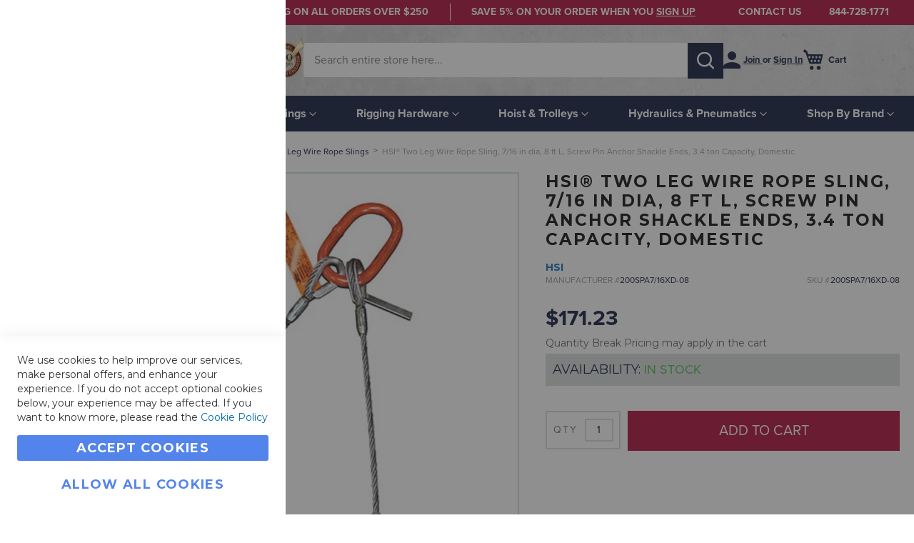

--- FILE ---
content_type: text/html; charset=utf-8
request_url: https://www.google.com/recaptcha/api2/anchor?ar=1&k=6Lc6o38kAAAAAFDEdbPAhnQq8tpn85IC1UUOAN5n&co=aHR0cHM6Ly9lbXBpcmVyaWdnaW5nLmNvbTo0NDM.&hl=en&v=PoyoqOPhxBO7pBk68S4YbpHZ&theme=light&size=invisible&badge=inline&anchor-ms=20000&execute-ms=30000&cb=6i00n1sng3zv
body_size: 49359
content:
<!DOCTYPE HTML><html dir="ltr" lang="en"><head><meta http-equiv="Content-Type" content="text/html; charset=UTF-8">
<meta http-equiv="X-UA-Compatible" content="IE=edge">
<title>reCAPTCHA</title>
<style type="text/css">
/* cyrillic-ext */
@font-face {
  font-family: 'Roboto';
  font-style: normal;
  font-weight: 400;
  font-stretch: 100%;
  src: url(//fonts.gstatic.com/s/roboto/v48/KFO7CnqEu92Fr1ME7kSn66aGLdTylUAMa3GUBHMdazTgWw.woff2) format('woff2');
  unicode-range: U+0460-052F, U+1C80-1C8A, U+20B4, U+2DE0-2DFF, U+A640-A69F, U+FE2E-FE2F;
}
/* cyrillic */
@font-face {
  font-family: 'Roboto';
  font-style: normal;
  font-weight: 400;
  font-stretch: 100%;
  src: url(//fonts.gstatic.com/s/roboto/v48/KFO7CnqEu92Fr1ME7kSn66aGLdTylUAMa3iUBHMdazTgWw.woff2) format('woff2');
  unicode-range: U+0301, U+0400-045F, U+0490-0491, U+04B0-04B1, U+2116;
}
/* greek-ext */
@font-face {
  font-family: 'Roboto';
  font-style: normal;
  font-weight: 400;
  font-stretch: 100%;
  src: url(//fonts.gstatic.com/s/roboto/v48/KFO7CnqEu92Fr1ME7kSn66aGLdTylUAMa3CUBHMdazTgWw.woff2) format('woff2');
  unicode-range: U+1F00-1FFF;
}
/* greek */
@font-face {
  font-family: 'Roboto';
  font-style: normal;
  font-weight: 400;
  font-stretch: 100%;
  src: url(//fonts.gstatic.com/s/roboto/v48/KFO7CnqEu92Fr1ME7kSn66aGLdTylUAMa3-UBHMdazTgWw.woff2) format('woff2');
  unicode-range: U+0370-0377, U+037A-037F, U+0384-038A, U+038C, U+038E-03A1, U+03A3-03FF;
}
/* math */
@font-face {
  font-family: 'Roboto';
  font-style: normal;
  font-weight: 400;
  font-stretch: 100%;
  src: url(//fonts.gstatic.com/s/roboto/v48/KFO7CnqEu92Fr1ME7kSn66aGLdTylUAMawCUBHMdazTgWw.woff2) format('woff2');
  unicode-range: U+0302-0303, U+0305, U+0307-0308, U+0310, U+0312, U+0315, U+031A, U+0326-0327, U+032C, U+032F-0330, U+0332-0333, U+0338, U+033A, U+0346, U+034D, U+0391-03A1, U+03A3-03A9, U+03B1-03C9, U+03D1, U+03D5-03D6, U+03F0-03F1, U+03F4-03F5, U+2016-2017, U+2034-2038, U+203C, U+2040, U+2043, U+2047, U+2050, U+2057, U+205F, U+2070-2071, U+2074-208E, U+2090-209C, U+20D0-20DC, U+20E1, U+20E5-20EF, U+2100-2112, U+2114-2115, U+2117-2121, U+2123-214F, U+2190, U+2192, U+2194-21AE, U+21B0-21E5, U+21F1-21F2, U+21F4-2211, U+2213-2214, U+2216-22FF, U+2308-230B, U+2310, U+2319, U+231C-2321, U+2336-237A, U+237C, U+2395, U+239B-23B7, U+23D0, U+23DC-23E1, U+2474-2475, U+25AF, U+25B3, U+25B7, U+25BD, U+25C1, U+25CA, U+25CC, U+25FB, U+266D-266F, U+27C0-27FF, U+2900-2AFF, U+2B0E-2B11, U+2B30-2B4C, U+2BFE, U+3030, U+FF5B, U+FF5D, U+1D400-1D7FF, U+1EE00-1EEFF;
}
/* symbols */
@font-face {
  font-family: 'Roboto';
  font-style: normal;
  font-weight: 400;
  font-stretch: 100%;
  src: url(//fonts.gstatic.com/s/roboto/v48/KFO7CnqEu92Fr1ME7kSn66aGLdTylUAMaxKUBHMdazTgWw.woff2) format('woff2');
  unicode-range: U+0001-000C, U+000E-001F, U+007F-009F, U+20DD-20E0, U+20E2-20E4, U+2150-218F, U+2190, U+2192, U+2194-2199, U+21AF, U+21E6-21F0, U+21F3, U+2218-2219, U+2299, U+22C4-22C6, U+2300-243F, U+2440-244A, U+2460-24FF, U+25A0-27BF, U+2800-28FF, U+2921-2922, U+2981, U+29BF, U+29EB, U+2B00-2BFF, U+4DC0-4DFF, U+FFF9-FFFB, U+10140-1018E, U+10190-1019C, U+101A0, U+101D0-101FD, U+102E0-102FB, U+10E60-10E7E, U+1D2C0-1D2D3, U+1D2E0-1D37F, U+1F000-1F0FF, U+1F100-1F1AD, U+1F1E6-1F1FF, U+1F30D-1F30F, U+1F315, U+1F31C, U+1F31E, U+1F320-1F32C, U+1F336, U+1F378, U+1F37D, U+1F382, U+1F393-1F39F, U+1F3A7-1F3A8, U+1F3AC-1F3AF, U+1F3C2, U+1F3C4-1F3C6, U+1F3CA-1F3CE, U+1F3D4-1F3E0, U+1F3ED, U+1F3F1-1F3F3, U+1F3F5-1F3F7, U+1F408, U+1F415, U+1F41F, U+1F426, U+1F43F, U+1F441-1F442, U+1F444, U+1F446-1F449, U+1F44C-1F44E, U+1F453, U+1F46A, U+1F47D, U+1F4A3, U+1F4B0, U+1F4B3, U+1F4B9, U+1F4BB, U+1F4BF, U+1F4C8-1F4CB, U+1F4D6, U+1F4DA, U+1F4DF, U+1F4E3-1F4E6, U+1F4EA-1F4ED, U+1F4F7, U+1F4F9-1F4FB, U+1F4FD-1F4FE, U+1F503, U+1F507-1F50B, U+1F50D, U+1F512-1F513, U+1F53E-1F54A, U+1F54F-1F5FA, U+1F610, U+1F650-1F67F, U+1F687, U+1F68D, U+1F691, U+1F694, U+1F698, U+1F6AD, U+1F6B2, U+1F6B9-1F6BA, U+1F6BC, U+1F6C6-1F6CF, U+1F6D3-1F6D7, U+1F6E0-1F6EA, U+1F6F0-1F6F3, U+1F6F7-1F6FC, U+1F700-1F7FF, U+1F800-1F80B, U+1F810-1F847, U+1F850-1F859, U+1F860-1F887, U+1F890-1F8AD, U+1F8B0-1F8BB, U+1F8C0-1F8C1, U+1F900-1F90B, U+1F93B, U+1F946, U+1F984, U+1F996, U+1F9E9, U+1FA00-1FA6F, U+1FA70-1FA7C, U+1FA80-1FA89, U+1FA8F-1FAC6, U+1FACE-1FADC, U+1FADF-1FAE9, U+1FAF0-1FAF8, U+1FB00-1FBFF;
}
/* vietnamese */
@font-face {
  font-family: 'Roboto';
  font-style: normal;
  font-weight: 400;
  font-stretch: 100%;
  src: url(//fonts.gstatic.com/s/roboto/v48/KFO7CnqEu92Fr1ME7kSn66aGLdTylUAMa3OUBHMdazTgWw.woff2) format('woff2');
  unicode-range: U+0102-0103, U+0110-0111, U+0128-0129, U+0168-0169, U+01A0-01A1, U+01AF-01B0, U+0300-0301, U+0303-0304, U+0308-0309, U+0323, U+0329, U+1EA0-1EF9, U+20AB;
}
/* latin-ext */
@font-face {
  font-family: 'Roboto';
  font-style: normal;
  font-weight: 400;
  font-stretch: 100%;
  src: url(//fonts.gstatic.com/s/roboto/v48/KFO7CnqEu92Fr1ME7kSn66aGLdTylUAMa3KUBHMdazTgWw.woff2) format('woff2');
  unicode-range: U+0100-02BA, U+02BD-02C5, U+02C7-02CC, U+02CE-02D7, U+02DD-02FF, U+0304, U+0308, U+0329, U+1D00-1DBF, U+1E00-1E9F, U+1EF2-1EFF, U+2020, U+20A0-20AB, U+20AD-20C0, U+2113, U+2C60-2C7F, U+A720-A7FF;
}
/* latin */
@font-face {
  font-family: 'Roboto';
  font-style: normal;
  font-weight: 400;
  font-stretch: 100%;
  src: url(//fonts.gstatic.com/s/roboto/v48/KFO7CnqEu92Fr1ME7kSn66aGLdTylUAMa3yUBHMdazQ.woff2) format('woff2');
  unicode-range: U+0000-00FF, U+0131, U+0152-0153, U+02BB-02BC, U+02C6, U+02DA, U+02DC, U+0304, U+0308, U+0329, U+2000-206F, U+20AC, U+2122, U+2191, U+2193, U+2212, U+2215, U+FEFF, U+FFFD;
}
/* cyrillic-ext */
@font-face {
  font-family: 'Roboto';
  font-style: normal;
  font-weight: 500;
  font-stretch: 100%;
  src: url(//fonts.gstatic.com/s/roboto/v48/KFO7CnqEu92Fr1ME7kSn66aGLdTylUAMa3GUBHMdazTgWw.woff2) format('woff2');
  unicode-range: U+0460-052F, U+1C80-1C8A, U+20B4, U+2DE0-2DFF, U+A640-A69F, U+FE2E-FE2F;
}
/* cyrillic */
@font-face {
  font-family: 'Roboto';
  font-style: normal;
  font-weight: 500;
  font-stretch: 100%;
  src: url(//fonts.gstatic.com/s/roboto/v48/KFO7CnqEu92Fr1ME7kSn66aGLdTylUAMa3iUBHMdazTgWw.woff2) format('woff2');
  unicode-range: U+0301, U+0400-045F, U+0490-0491, U+04B0-04B1, U+2116;
}
/* greek-ext */
@font-face {
  font-family: 'Roboto';
  font-style: normal;
  font-weight: 500;
  font-stretch: 100%;
  src: url(//fonts.gstatic.com/s/roboto/v48/KFO7CnqEu92Fr1ME7kSn66aGLdTylUAMa3CUBHMdazTgWw.woff2) format('woff2');
  unicode-range: U+1F00-1FFF;
}
/* greek */
@font-face {
  font-family: 'Roboto';
  font-style: normal;
  font-weight: 500;
  font-stretch: 100%;
  src: url(//fonts.gstatic.com/s/roboto/v48/KFO7CnqEu92Fr1ME7kSn66aGLdTylUAMa3-UBHMdazTgWw.woff2) format('woff2');
  unicode-range: U+0370-0377, U+037A-037F, U+0384-038A, U+038C, U+038E-03A1, U+03A3-03FF;
}
/* math */
@font-face {
  font-family: 'Roboto';
  font-style: normal;
  font-weight: 500;
  font-stretch: 100%;
  src: url(//fonts.gstatic.com/s/roboto/v48/KFO7CnqEu92Fr1ME7kSn66aGLdTylUAMawCUBHMdazTgWw.woff2) format('woff2');
  unicode-range: U+0302-0303, U+0305, U+0307-0308, U+0310, U+0312, U+0315, U+031A, U+0326-0327, U+032C, U+032F-0330, U+0332-0333, U+0338, U+033A, U+0346, U+034D, U+0391-03A1, U+03A3-03A9, U+03B1-03C9, U+03D1, U+03D5-03D6, U+03F0-03F1, U+03F4-03F5, U+2016-2017, U+2034-2038, U+203C, U+2040, U+2043, U+2047, U+2050, U+2057, U+205F, U+2070-2071, U+2074-208E, U+2090-209C, U+20D0-20DC, U+20E1, U+20E5-20EF, U+2100-2112, U+2114-2115, U+2117-2121, U+2123-214F, U+2190, U+2192, U+2194-21AE, U+21B0-21E5, U+21F1-21F2, U+21F4-2211, U+2213-2214, U+2216-22FF, U+2308-230B, U+2310, U+2319, U+231C-2321, U+2336-237A, U+237C, U+2395, U+239B-23B7, U+23D0, U+23DC-23E1, U+2474-2475, U+25AF, U+25B3, U+25B7, U+25BD, U+25C1, U+25CA, U+25CC, U+25FB, U+266D-266F, U+27C0-27FF, U+2900-2AFF, U+2B0E-2B11, U+2B30-2B4C, U+2BFE, U+3030, U+FF5B, U+FF5D, U+1D400-1D7FF, U+1EE00-1EEFF;
}
/* symbols */
@font-face {
  font-family: 'Roboto';
  font-style: normal;
  font-weight: 500;
  font-stretch: 100%;
  src: url(//fonts.gstatic.com/s/roboto/v48/KFO7CnqEu92Fr1ME7kSn66aGLdTylUAMaxKUBHMdazTgWw.woff2) format('woff2');
  unicode-range: U+0001-000C, U+000E-001F, U+007F-009F, U+20DD-20E0, U+20E2-20E4, U+2150-218F, U+2190, U+2192, U+2194-2199, U+21AF, U+21E6-21F0, U+21F3, U+2218-2219, U+2299, U+22C4-22C6, U+2300-243F, U+2440-244A, U+2460-24FF, U+25A0-27BF, U+2800-28FF, U+2921-2922, U+2981, U+29BF, U+29EB, U+2B00-2BFF, U+4DC0-4DFF, U+FFF9-FFFB, U+10140-1018E, U+10190-1019C, U+101A0, U+101D0-101FD, U+102E0-102FB, U+10E60-10E7E, U+1D2C0-1D2D3, U+1D2E0-1D37F, U+1F000-1F0FF, U+1F100-1F1AD, U+1F1E6-1F1FF, U+1F30D-1F30F, U+1F315, U+1F31C, U+1F31E, U+1F320-1F32C, U+1F336, U+1F378, U+1F37D, U+1F382, U+1F393-1F39F, U+1F3A7-1F3A8, U+1F3AC-1F3AF, U+1F3C2, U+1F3C4-1F3C6, U+1F3CA-1F3CE, U+1F3D4-1F3E0, U+1F3ED, U+1F3F1-1F3F3, U+1F3F5-1F3F7, U+1F408, U+1F415, U+1F41F, U+1F426, U+1F43F, U+1F441-1F442, U+1F444, U+1F446-1F449, U+1F44C-1F44E, U+1F453, U+1F46A, U+1F47D, U+1F4A3, U+1F4B0, U+1F4B3, U+1F4B9, U+1F4BB, U+1F4BF, U+1F4C8-1F4CB, U+1F4D6, U+1F4DA, U+1F4DF, U+1F4E3-1F4E6, U+1F4EA-1F4ED, U+1F4F7, U+1F4F9-1F4FB, U+1F4FD-1F4FE, U+1F503, U+1F507-1F50B, U+1F50D, U+1F512-1F513, U+1F53E-1F54A, U+1F54F-1F5FA, U+1F610, U+1F650-1F67F, U+1F687, U+1F68D, U+1F691, U+1F694, U+1F698, U+1F6AD, U+1F6B2, U+1F6B9-1F6BA, U+1F6BC, U+1F6C6-1F6CF, U+1F6D3-1F6D7, U+1F6E0-1F6EA, U+1F6F0-1F6F3, U+1F6F7-1F6FC, U+1F700-1F7FF, U+1F800-1F80B, U+1F810-1F847, U+1F850-1F859, U+1F860-1F887, U+1F890-1F8AD, U+1F8B0-1F8BB, U+1F8C0-1F8C1, U+1F900-1F90B, U+1F93B, U+1F946, U+1F984, U+1F996, U+1F9E9, U+1FA00-1FA6F, U+1FA70-1FA7C, U+1FA80-1FA89, U+1FA8F-1FAC6, U+1FACE-1FADC, U+1FADF-1FAE9, U+1FAF0-1FAF8, U+1FB00-1FBFF;
}
/* vietnamese */
@font-face {
  font-family: 'Roboto';
  font-style: normal;
  font-weight: 500;
  font-stretch: 100%;
  src: url(//fonts.gstatic.com/s/roboto/v48/KFO7CnqEu92Fr1ME7kSn66aGLdTylUAMa3OUBHMdazTgWw.woff2) format('woff2');
  unicode-range: U+0102-0103, U+0110-0111, U+0128-0129, U+0168-0169, U+01A0-01A1, U+01AF-01B0, U+0300-0301, U+0303-0304, U+0308-0309, U+0323, U+0329, U+1EA0-1EF9, U+20AB;
}
/* latin-ext */
@font-face {
  font-family: 'Roboto';
  font-style: normal;
  font-weight: 500;
  font-stretch: 100%;
  src: url(//fonts.gstatic.com/s/roboto/v48/KFO7CnqEu92Fr1ME7kSn66aGLdTylUAMa3KUBHMdazTgWw.woff2) format('woff2');
  unicode-range: U+0100-02BA, U+02BD-02C5, U+02C7-02CC, U+02CE-02D7, U+02DD-02FF, U+0304, U+0308, U+0329, U+1D00-1DBF, U+1E00-1E9F, U+1EF2-1EFF, U+2020, U+20A0-20AB, U+20AD-20C0, U+2113, U+2C60-2C7F, U+A720-A7FF;
}
/* latin */
@font-face {
  font-family: 'Roboto';
  font-style: normal;
  font-weight: 500;
  font-stretch: 100%;
  src: url(//fonts.gstatic.com/s/roboto/v48/KFO7CnqEu92Fr1ME7kSn66aGLdTylUAMa3yUBHMdazQ.woff2) format('woff2');
  unicode-range: U+0000-00FF, U+0131, U+0152-0153, U+02BB-02BC, U+02C6, U+02DA, U+02DC, U+0304, U+0308, U+0329, U+2000-206F, U+20AC, U+2122, U+2191, U+2193, U+2212, U+2215, U+FEFF, U+FFFD;
}
/* cyrillic-ext */
@font-face {
  font-family: 'Roboto';
  font-style: normal;
  font-weight: 900;
  font-stretch: 100%;
  src: url(//fonts.gstatic.com/s/roboto/v48/KFO7CnqEu92Fr1ME7kSn66aGLdTylUAMa3GUBHMdazTgWw.woff2) format('woff2');
  unicode-range: U+0460-052F, U+1C80-1C8A, U+20B4, U+2DE0-2DFF, U+A640-A69F, U+FE2E-FE2F;
}
/* cyrillic */
@font-face {
  font-family: 'Roboto';
  font-style: normal;
  font-weight: 900;
  font-stretch: 100%;
  src: url(//fonts.gstatic.com/s/roboto/v48/KFO7CnqEu92Fr1ME7kSn66aGLdTylUAMa3iUBHMdazTgWw.woff2) format('woff2');
  unicode-range: U+0301, U+0400-045F, U+0490-0491, U+04B0-04B1, U+2116;
}
/* greek-ext */
@font-face {
  font-family: 'Roboto';
  font-style: normal;
  font-weight: 900;
  font-stretch: 100%;
  src: url(//fonts.gstatic.com/s/roboto/v48/KFO7CnqEu92Fr1ME7kSn66aGLdTylUAMa3CUBHMdazTgWw.woff2) format('woff2');
  unicode-range: U+1F00-1FFF;
}
/* greek */
@font-face {
  font-family: 'Roboto';
  font-style: normal;
  font-weight: 900;
  font-stretch: 100%;
  src: url(//fonts.gstatic.com/s/roboto/v48/KFO7CnqEu92Fr1ME7kSn66aGLdTylUAMa3-UBHMdazTgWw.woff2) format('woff2');
  unicode-range: U+0370-0377, U+037A-037F, U+0384-038A, U+038C, U+038E-03A1, U+03A3-03FF;
}
/* math */
@font-face {
  font-family: 'Roboto';
  font-style: normal;
  font-weight: 900;
  font-stretch: 100%;
  src: url(//fonts.gstatic.com/s/roboto/v48/KFO7CnqEu92Fr1ME7kSn66aGLdTylUAMawCUBHMdazTgWw.woff2) format('woff2');
  unicode-range: U+0302-0303, U+0305, U+0307-0308, U+0310, U+0312, U+0315, U+031A, U+0326-0327, U+032C, U+032F-0330, U+0332-0333, U+0338, U+033A, U+0346, U+034D, U+0391-03A1, U+03A3-03A9, U+03B1-03C9, U+03D1, U+03D5-03D6, U+03F0-03F1, U+03F4-03F5, U+2016-2017, U+2034-2038, U+203C, U+2040, U+2043, U+2047, U+2050, U+2057, U+205F, U+2070-2071, U+2074-208E, U+2090-209C, U+20D0-20DC, U+20E1, U+20E5-20EF, U+2100-2112, U+2114-2115, U+2117-2121, U+2123-214F, U+2190, U+2192, U+2194-21AE, U+21B0-21E5, U+21F1-21F2, U+21F4-2211, U+2213-2214, U+2216-22FF, U+2308-230B, U+2310, U+2319, U+231C-2321, U+2336-237A, U+237C, U+2395, U+239B-23B7, U+23D0, U+23DC-23E1, U+2474-2475, U+25AF, U+25B3, U+25B7, U+25BD, U+25C1, U+25CA, U+25CC, U+25FB, U+266D-266F, U+27C0-27FF, U+2900-2AFF, U+2B0E-2B11, U+2B30-2B4C, U+2BFE, U+3030, U+FF5B, U+FF5D, U+1D400-1D7FF, U+1EE00-1EEFF;
}
/* symbols */
@font-face {
  font-family: 'Roboto';
  font-style: normal;
  font-weight: 900;
  font-stretch: 100%;
  src: url(//fonts.gstatic.com/s/roboto/v48/KFO7CnqEu92Fr1ME7kSn66aGLdTylUAMaxKUBHMdazTgWw.woff2) format('woff2');
  unicode-range: U+0001-000C, U+000E-001F, U+007F-009F, U+20DD-20E0, U+20E2-20E4, U+2150-218F, U+2190, U+2192, U+2194-2199, U+21AF, U+21E6-21F0, U+21F3, U+2218-2219, U+2299, U+22C4-22C6, U+2300-243F, U+2440-244A, U+2460-24FF, U+25A0-27BF, U+2800-28FF, U+2921-2922, U+2981, U+29BF, U+29EB, U+2B00-2BFF, U+4DC0-4DFF, U+FFF9-FFFB, U+10140-1018E, U+10190-1019C, U+101A0, U+101D0-101FD, U+102E0-102FB, U+10E60-10E7E, U+1D2C0-1D2D3, U+1D2E0-1D37F, U+1F000-1F0FF, U+1F100-1F1AD, U+1F1E6-1F1FF, U+1F30D-1F30F, U+1F315, U+1F31C, U+1F31E, U+1F320-1F32C, U+1F336, U+1F378, U+1F37D, U+1F382, U+1F393-1F39F, U+1F3A7-1F3A8, U+1F3AC-1F3AF, U+1F3C2, U+1F3C4-1F3C6, U+1F3CA-1F3CE, U+1F3D4-1F3E0, U+1F3ED, U+1F3F1-1F3F3, U+1F3F5-1F3F7, U+1F408, U+1F415, U+1F41F, U+1F426, U+1F43F, U+1F441-1F442, U+1F444, U+1F446-1F449, U+1F44C-1F44E, U+1F453, U+1F46A, U+1F47D, U+1F4A3, U+1F4B0, U+1F4B3, U+1F4B9, U+1F4BB, U+1F4BF, U+1F4C8-1F4CB, U+1F4D6, U+1F4DA, U+1F4DF, U+1F4E3-1F4E6, U+1F4EA-1F4ED, U+1F4F7, U+1F4F9-1F4FB, U+1F4FD-1F4FE, U+1F503, U+1F507-1F50B, U+1F50D, U+1F512-1F513, U+1F53E-1F54A, U+1F54F-1F5FA, U+1F610, U+1F650-1F67F, U+1F687, U+1F68D, U+1F691, U+1F694, U+1F698, U+1F6AD, U+1F6B2, U+1F6B9-1F6BA, U+1F6BC, U+1F6C6-1F6CF, U+1F6D3-1F6D7, U+1F6E0-1F6EA, U+1F6F0-1F6F3, U+1F6F7-1F6FC, U+1F700-1F7FF, U+1F800-1F80B, U+1F810-1F847, U+1F850-1F859, U+1F860-1F887, U+1F890-1F8AD, U+1F8B0-1F8BB, U+1F8C0-1F8C1, U+1F900-1F90B, U+1F93B, U+1F946, U+1F984, U+1F996, U+1F9E9, U+1FA00-1FA6F, U+1FA70-1FA7C, U+1FA80-1FA89, U+1FA8F-1FAC6, U+1FACE-1FADC, U+1FADF-1FAE9, U+1FAF0-1FAF8, U+1FB00-1FBFF;
}
/* vietnamese */
@font-face {
  font-family: 'Roboto';
  font-style: normal;
  font-weight: 900;
  font-stretch: 100%;
  src: url(//fonts.gstatic.com/s/roboto/v48/KFO7CnqEu92Fr1ME7kSn66aGLdTylUAMa3OUBHMdazTgWw.woff2) format('woff2');
  unicode-range: U+0102-0103, U+0110-0111, U+0128-0129, U+0168-0169, U+01A0-01A1, U+01AF-01B0, U+0300-0301, U+0303-0304, U+0308-0309, U+0323, U+0329, U+1EA0-1EF9, U+20AB;
}
/* latin-ext */
@font-face {
  font-family: 'Roboto';
  font-style: normal;
  font-weight: 900;
  font-stretch: 100%;
  src: url(//fonts.gstatic.com/s/roboto/v48/KFO7CnqEu92Fr1ME7kSn66aGLdTylUAMa3KUBHMdazTgWw.woff2) format('woff2');
  unicode-range: U+0100-02BA, U+02BD-02C5, U+02C7-02CC, U+02CE-02D7, U+02DD-02FF, U+0304, U+0308, U+0329, U+1D00-1DBF, U+1E00-1E9F, U+1EF2-1EFF, U+2020, U+20A0-20AB, U+20AD-20C0, U+2113, U+2C60-2C7F, U+A720-A7FF;
}
/* latin */
@font-face {
  font-family: 'Roboto';
  font-style: normal;
  font-weight: 900;
  font-stretch: 100%;
  src: url(//fonts.gstatic.com/s/roboto/v48/KFO7CnqEu92Fr1ME7kSn66aGLdTylUAMa3yUBHMdazQ.woff2) format('woff2');
  unicode-range: U+0000-00FF, U+0131, U+0152-0153, U+02BB-02BC, U+02C6, U+02DA, U+02DC, U+0304, U+0308, U+0329, U+2000-206F, U+20AC, U+2122, U+2191, U+2193, U+2212, U+2215, U+FEFF, U+FFFD;
}

</style>
<link rel="stylesheet" type="text/css" href="https://www.gstatic.com/recaptcha/releases/PoyoqOPhxBO7pBk68S4YbpHZ/styles__ltr.css">
<script nonce="F-1o7-3ZCBZ-BZWAC3RCwg" type="text/javascript">window['__recaptcha_api'] = 'https://www.google.com/recaptcha/api2/';</script>
<script type="text/javascript" src="https://www.gstatic.com/recaptcha/releases/PoyoqOPhxBO7pBk68S4YbpHZ/recaptcha__en.js" nonce="F-1o7-3ZCBZ-BZWAC3RCwg">
      
    </script></head>
<body><div id="rc-anchor-alert" class="rc-anchor-alert"></div>
<input type="hidden" id="recaptcha-token" value="[base64]">
<script type="text/javascript" nonce="F-1o7-3ZCBZ-BZWAC3RCwg">
      recaptcha.anchor.Main.init("[\x22ainput\x22,[\x22bgdata\x22,\x22\x22,\[base64]/[base64]/[base64]/[base64]/[base64]/[base64]/[base64]/[base64]/[base64]/[base64]\\u003d\x22,\[base64]\\u003d\\u003d\x22,\x22HibDgkjDlnLDqkwAwr1Hw7k2QcKUw6wzwoBBIiZYw7XCphLDqEU/[base64]/[base64]/CnsOjwpXDmwtYw7jChsOmMRZIwqI8w5QRHR/DjUxLMcOowpJ8wp/DsRV1woNiQ8ORQMKjwoLCkcKRwrXCuWsswpJrwrvCgMOKwozDrW7DlsO2CMKlwq/CmzJCBmciHjfCo8K1wolOw6pEwqEDGMKdLMKYwojDuAXCtRYRw7xkFX/DqcKBwoFceH9NPcKFwp8WZ8OXQk99w7AswrlhCxzChMORw4/CjsOkKQx9w5TDkcKOwqjDmxLDnGDDoW/CscO0w45Ew6wHw4XDoRjCpiIdwr8hQjDDmMKSLQDDsMKNGAPCv8OpesKAWR/DmsKww7HCp20nI8Oew6LCvw8Mw5lFwqjDtiUlw4o+Yj14TMONwo1Tw64qw6k7L2NPw68TwqBcREUyM8Okw4jDoH5Ow7pqSRgdRmvDrMKlw61Ka8OVKcOrIcOjD8KiwqHCrA4zw5nClMKFKsKTw5RNFMOzdQpMAGtiwrpkwptKJMOrDVjDqwwoKsO7wr/DncKNw7wvCj7Dh8O/cWZTJ8KcwpDCrsKnw7XDgMOYwoXDssOlw6XClW1XccK5wrM1ZSwww4jDkA7DnsOjw4nDssOqSMOUwqzCj8K9wp/[base64]/wqHCrcOxwrECWifDp8OGJFs/[base64]/CkFbCocOeDERXU8KlO8KxSVxuSj7ChMKAWsO/[base64]/[base64]/DlcKfwqB2w6UGV8O1wpMnwoDCohNuJMO6w5/Cvht+wprCp8OVNBhsw5hWwobDu8Kywp8ZCcK9wpQ3woDDl8O8IcKyOsKsw7I9DjzCpcOew6xKCD3DukHCmQwBw4LCgWg8wqPCjMOFDcKrNgsBwrTDqcKFMWnDisKEGUnDpmfDjh7DhA0pBcORNcObbsOLw49pw5VBwrnDp8Kzwq/CvRLCq8O2wqNTw7XDvF3DlXxoNBkAOiLDm8KhwpIYC8OVwrBNwpYlwqkpUcKFw4PCssOpVjJVP8OowpFDw57CryBCFMOrbzzClMOlGcOxXcOEw5USw6t2fcKGYcKlPsOawp/Dg8Khw4/DncOPJjLCvMOLwpojw4LDrlZHwrBSwp7DiyQqwrTCjE9/wq3Dk8KdDgonO8O+w4NGDnnDi3rDt8KBwrwdwpfCmVrDr8KKw6cIf1gGwpgdwrvCpMK0WsO4wqfDqsK4w5IDw5nCmcO4wrAXL8KAwrkLw4zDlRAJDDcfw5/DiUg0w7HCl8K/d8Oiwrh/IsOpXMOhw48Pwp3DnsOAwrzDkRPDiwLCsBnDsjnDhsOgdX7CrMKbw71xOFfDiijDnkPDgRbCkBhBwoPDpcOjHmEGw5F5w77Dp8O2wr8FJ8KIV8K/[base64]/DR3Co8KRQcK5woDDhMOKEsK2AizDsUV0w7QzCjvCoHEYf8Kdw7zDqWfCj2wgM8OZSzjCtyTCgcOseMOwwq7DgX4qGcK1M8Kmwr49wqjDmGvDjzcSw4HDmMOZcMOLHsOTw5Zcw5NvesOeHysjw5caPx7DncK/[base64]/[base64]/L8OdS8OrwrAvw5Q/C0sLKzA2wpTCukrCncKNIg7Dr3fCrFQvYGfCpwtfHMK0WsO3JkDCjFPDoMKGwqUlwr0XDD/CucKxw68GAXrCgwvDtnRyYMO/w4fDuRd7w6PCocOsMlwRw6fChMOnR3HCgnRPw69mcsOIWMKAw5TCnHvDj8KzwqnCh8KPw6F5UsKSw43CkzEmwprCkMOZJgHCpToNPAnClGXDl8OMw4NrMGbDvm/[base64]/w7o/W8KOwqJQVB3DoCF7Sn7DnMKMw4jDg8OOw4lPKFnCnQXCqR7DncOwNmvCsBvCvMK4w78YwqrDtMKkZsKbwqcVEwZ2wq/DlMKbdjZGJMOWWcOUIgjCvcOKwp4gMMOnHCwqw5rCvcK2YcOlw4DChW3DpVg7HiA/[base64]/Cuk52DBHDgcOvER/DpmnDkQBqwoZwWhzCvH8Dw6HDnlMHwoHCmMOGw7rCizXDpcKWwo1qwrfDk8Onw6Y9w4xrwozDtEvCu8OhOnpRcsKGFzU3McO4wrLCkMOSw7zChsK+w7/DncKDD2HDusKYwqTDu8OoGhcsw55IaAlHMMOgMsOZdMOxwrBYw4t/[base64]/DscOwUcOHwqTCqsKAYTbCtW3CrcK+SsKYw77Cun5ww5DDpcOhw452BMOUIkLCt8KfUl50w4bDihlbXsOFwp5WeMKNw7hSw4kdw6M0wosMVsKPw6TCusKRwpjDgMKPMk3CqkDDvEnCuTdHwrLDvQ8vZsKWw71PYcOgMzw+DBJnJsOYw5HDoMKWw7TCs8KufsO/SkJiAcOCPSgYwo3DqMO6w7vCvMOBw48Gw7Z6CMORwovDkADDgFYOw6BMw5ROwrrCsh8DDWl0woNYw6jCocKxQ3MLUMOTw6ghHkZjwop8w7MCJ1M7wojCil3Dpww+QcKGZznCpMOmcH5EKWHDj8O1wqLCjyg5SsKgw5TClCZKLW/CuAPDh3R4w45DdMOGw5zCuMKVHgMDw43CqXjChRxnw44Qw5/CukNOYB88wpHCncKxMsOYDSTCrWnDkMKow4HDqWNEecK1ZW/DvD3CtsOxwq5dRyjDr8K4YwMNAjrDgcOMwqxmw5TDrsOBw5nCs8O7wqvDuHDCuVdvXGBHw73DuMO3LRzCnMOswocnw4TDn8KewobDkcOJwqnDoMK0wqDCvcOUS8OiT8KZw4/[base64]/CtcOowrfDtMOuXQjCi2dfRMKCwrrCu1nDsS/Cj3/DtMOeEMOOw7AlLcOaUVMROMO6wqjDlcOZwpBAbVPDosK0w73Cs2jDpSfDrnhnIsO2Y8OzwoLCksKUwpjDuAHDncKxYsKuLmvDusKQwot4TUjDmR/DpMKxRA56w6pLw7hxw69Nw6nCp8Oeb8O0wqnDmsOXSDQVwpc5w6E3RsO4KHdtw45IwpHCu8KQVidYLcOFwoXCj8ObwojCog4gQsOiK8KPQytlS3nCrE8cw7/DhcORwrjCjsK+wpPDhMKSwp0xwonDiEtxw747BzcUd8K9w4zChzvCvA3Dsidpw57DlsOzLkfCo3hAdUvDqlDCt1MGwqZkw4fDn8Ktw6TDsF/DvMKiw6jCuMOaw4hTEcOeU8OjDBt+NXAiR8K/w5dQwp1lw4AiwrMqw6NFw7Uyw6/DusOcBGtqwq9zRSzDqcKGP8Kuw6bCqcO4HcOAEjvDqD3ClsKmYQnCgcKmwpfCvcO3RcKAVsKqYMKUY0fDgsKYZUwswpMdbsKWw5Adw5nCrsKDNktAwowlHcKWP8KLTGfDg3fCv8KfA8ODCsO6acKAQmRtw6o3w5smw6FVIMOAw7fCrx7DocOSw4DCmsK/[base64]/DssKUw6vDuMKnwpXChCbChgjCnE1jMnDDnC7ClizCmMOgI8KARlEvB1rCtsO5anvDh8Oaw5/Dr8KjXA02wr3DklTDrcK9w6t4w5o0KsKOO8KhS8KJPCjCgVjCg8OyAmxKw4VZwoV8wrzDtHVhPRQ9DsKow6lPPXLCi8Kke8OlAsK/[base64]/DnFUqFyFCTMK7wqgCMMOAwrTDniMuEMOMwrvCgcKJQcO3O8OlwqhKNMOsLjAWb8OowqvCm8OVw7J8w58QGXjChhjDo8Kmw4TDhsOTAxVzVF4hPhbDsFnCsxnDqiZiw5bClnnCsATCpMK4w6RBwp4MADxhBMO/wq7ClSsmw5DCqS5xw6nCpV0lw7Mww7NJw787wrrCgcOhLsOjwp1AO11iw4PDinfCocK1bVBqwqPCgTkgNsKqIjYeGiJJKMOMwqfDosKSTsKnwpvDhj3DoAzCuiMAw5HCvwDDtRrDqcOgJFk/wq3DmBvDmX7DqMKvSTkGecKww4JyLBLCjcKYw6bCgcKIX8OIwoQSTiskCQ7CozjDmMOKPsKVb07CmUBxaMKnwrxnwrV9wonCmMOPwrHChsKALcOAeBvDm8OswojCg3N/wrcoZMKCw5RwdsOzEGrDlF/[base64]/Dm8OgYcKewpU3w64Bw6ZAw746w4szw5bCpMKof8OYw4vDgMOqZ8KtFMK9PcK/VsOiw6zCkS8Mw7wQw4AQwqfDtyfDuF/CpFfDnUvChF3CnRYaIGdLwqPCswnDs8KsCwMCBSvDlMKLHgjDgD3ChTDCuMKWw7TDq8KdDE/Djg0CwqE7wrxlwql8wq5nbsKNEGluH17ChsO/w651w7poFcKNwoRfw6XDil/Cm8Kye8Kjw43Cm8KoMcO0wpHCmsOwZcOYdMKiw5LDmcOdwrsNw4MywqfDgHUcwrTCsAvDiMKFw6VUw5PCpMOWSlnCjsOEOyzDgX3ChMKyNibDk8O1w4nDgQcFwrZ9wqJeKsO6U15VTnYqwrNcw6DCqzt/EsOWEsKuKMOuwqHCncKKWRrCg8OcT8KWIcKBwqEpw61CwrLClcOxwqxXwqbDu8ONwq49wqPCsHrCqC9dwr5vwqkEw4/DsnMHTsKZw6nCqcOzZHNQYsK3w68gw67Ctns4w6XDl8OgwqTDhMKYwo7Co8KzFcKmwqQbwrUjwqFuw5bCozcfwpbCrRzCrBTDvRZPTsOdwo4dw7MDF8OnwofDucKCWTzCojglQALCqsOrDcK5woDDkRvCiXhLaMKhw6p7w6tXNTEAw5LDmsOOUMOeUcKUwpF2wq/DvFzDjcKuBCnDuADDtsOCw5BHBhDDtmV5wqIrw4s/L0rDtsKsw5g4LSfCnsKLEyDCh2U+wobCrATCp0DDiB0FwrDDmRDCvzkmAjtiw4zCi3zCnsOMJ1BjSsKUXgXCncOtwrbDoD7CnMO1eEdhwrEVw4J5DnTDu3DCjsKXw5AnwrXCkTfDgT51wpPChBxdOE0SwqQfwr/[base64]/EWXDq8KmSxjCocOuw59lScKFBsKRfsKGf8KawqtBwr7DpAMHw7obw7/DgzBmwqjCr3g7wq7DrnRQVcOCw6l9w7/DkQnCm0AVworCtsOHwq3CgMKsw6EDRylYWwfCggdITcKjcyHDtsK3XXR9ZcOCw7pDIXdjRMK2w77CrCjDtMKvFcObKcKPYsKMw4B3Ono4RgwNWDhtwp/DgU0HJgN8wr8yw4oBwp3DnhMZZgJiEWHCl8K9w4p9QxgDb8OHwqbDrGHCqsKlWzHCuBd4TjJ/wrPDvRIqwoFkRVXChcKkw4DCpBTDnVjDqwVew6rDpsOFwockw5Y4PlLCq8Kvwq7Ds8OUecKbIsKEwq8Sw7MmXFnDlMK5wp/CoBY4R3LCvsOKW8KHw4B1woTDun55SsKJJMKRbhXChk8CEWnDiHjDicOGwrEWQsKIXMKQw6FlFsKCOMOQwr/Cs2DCvMOOw6Q2acOWRSsSEsOow6fDpsOqw6TChBl0w4Zmwp/[base64]/DjFNUw5nCkG3Csx1tw5zDrRPDpFR0w4fDpT8mw7MTw6zDgBfCtzYbw4fChXhLGHd/WXnDjSMDF8O9TnXDvcOuScOww5h8NcKVwqrCjsOSw4jCsBbDhFglPHgyLmstw4TDoiMBeC3Cvnp0w7/ClsOgw4JoDMOtwrnDqkAzIsK2G3fCvEPCnAQVwrvChsOkGRRHw6HDqzjCpsO1E8KAw4ULwpkZw4tHc8OwHMK+w7rDt8KLUAhTw4vDpMKnw5sIU8OCw4TCjA/CqMKBw79Ww6LDnsKTwrHCkcO/w4vCmsKTw7VRwpbDk8O7YEAWecK9wqPDjsOQwooSZxhuwr5aexjCnAPDp8OPw57Cm8KuUsO4VwzDmFVzwpQkw4powoTCjBrDt8O+eBDDqELDu8K1wpDDpxnDlHPCqcOqwqpfNxbCrWozwrRhw6p6w4FED8OSEF1lw77Cg8KWw6TCsiPDkzrCkTrCuz/CkEd3VcOQXgUTKMKcw73Dji5mwrHCjlDCs8K6FcK1N0DDhMK4w7/[base64]/CgMKEwqvChsKPwpckeTPDsWcow67Cq8KOeDlzw6Jtw7NEwqbCqcKJw7DDkcONYi9CwqEVwr9eQSzCqcK9w4I3wr8iwpNSdzrDhMOuMxEKIx3Ck8K1OcOIwq/[base64]/CtsKkwrTCl1vCucOQasK+PcKtwrPDoGdiRRlwRcKkW8KqJsKlwoDCrMOSw78Aw49Jw73CllQkwrfCuBjDu13Dgx3Ciz8EwqDDi8KqA8OHwqUwRkQuwp/CrsOSFX/[base64]/wpbDksK1w77DtXM5GMOtw6Bqw6LDpEEGw6jDuRnDpcKuwq40w4zDmyTDlxE7w5kwZMK8w7DDi2fCg8KlwrjDncOaw7YdJ8OrwqUbPcKYfsKoTsKKwo3Dkwpbw6FwQGUvBUg9SxXDs8KHKELDjsOkfMO1w5bCkAfCkMKbdhZjLcOiRwM7ZsOqFhHDvy8GF8K7w7/CucKba1jDtkvDh8OfwozCpcKpe8Kww67CigLCpsKlw4g7wocUACbDuB0jwq1DwrlIDXpQwp/DjMKtKcKYCV/[base64]/DhnF+wpvDnWQ4bsK/[base64]/[base64]/CqcKBwoAWDXREwqHDvgXCvcOVUkdzw57CkcOuwq1Cbnguwr/DjAfCvcONw48jasOoW8OfwoXCtyjCo8Oqwq9lwro9KcOLw4BJbcKUw6bCssK1wpTCkUfDm8K8wqFEwrBBwrxvZ8Oww6F0wrXCpwdeAkzDlMKOw4VmTQcRwp/Dik7CgsOlw7sPw6PDtxPDvQMmZWXDhkvDnGwvL37DrnHCo8ObwqHDn8KQw6MGG8OvVcOKwpHDlXnDj33CvD/DuEfDulXCvcOfw4dDwrUwwrZSOnrDkcOGwr/CpcO4wrrCsSHDmMKRw4oQI3MswrAfw6klGCvCoMOQw5kAw4lGbzTDq8KkPMKNMxh6wox/CRDCrcKDwqHCvcOZH23Dgh/CnMKtJ8ObH8K8w7XCuMK/KG51wo/CjcK7DsKtHBbDh1TCusOOw64hBnTDjCnCr8Oyw6DDsUUkcsOrw6Ifw6sJwqgDeDRCJww2w5nDrBUgHcKQwrJlwqNkwqvCqMKFworDt10WwqIVwrYWQ3V/woxywpskwqLDhEcNw5bDt8K5w7tUKMKXAMOjw5Ecwp/CkUHCtcKSw5PCucO+wrQhccOsw7woWMOhwoXCgMKnwqFFV8KdwqNHwqPCqQ/[base64]/Dgx3CjcK/[base64]/DsHHCl1EuLcOHSkHDhcKWJGTCs8OnHMKzw4siABnCtDlzeBvDukVCwrBawrfDimkKw7Q6JcKMdU12OcOtw5cpwpgPUlVgG8Oyw50TS8K1WsKhUMOpegXCsMO+w6FWw5nDvMO/w5/Di8OwS33DmcKWD8KlA8OcC1vDtH7Dl8OuwoXDrsOuwoFFw73DosONw6vDocOSUGAwEcK2woJPw6nCinJ8WHjDs1YCZsOLw67DjcOyw7IfW8KYM8O8b8Kfw6XCrh9RH8OFwo/[base64]/DlsKGOMOHwq/DisKxwoLCqEg9R8ObNVvClsORw7FTw6rDlMOvY8KNIzPChRbCtWZuw7/Cq8KBw6JXE0g7GsOtPFLDs8Oewr/Dol1DZcKVRjrDhS52wqXDh8OHdDDDhC0Ew6rCuF/[base64]/[base64]/CmgDDsVN/bhLDucKIw4kSw4vDg17Ci8OZYcK6F8KTw47DlMOJw59Wwp3CuhHClsK7w7nCj2/[base64]/DjzjCqn44bGNMw5LCuxxxRMOEw6ECwpzDl34ew7/[base64]/CownDgsOKXsOuwoDCqsK4woXDmsKCwq3Dgxw3M8K4eXXDqBM3w53CgWl8w5NZFwzCkxTCmlPCh8ONZMOCEMOPf8OLaV5/KHNxwppQFcK1w4nCj1ALw5sgw6LDmsKQZMK4wpx1w7vDmjXCvhcEFS7Dt1TCjRUxw7J4w4JHSWnCpsOQw5HCksK6w4YMw7vDq8O0wr12woYPS8OYB8OCCsK/SMKvw7zCgMOqw4bDjcK1DGs8FgdVwpDDicKoIXrCimJlJMKrf8Opw6LDs8OUH8OUXMKowojDpcOUwqTDvMOSYQJVw6Vgwpo2GsOzB8OMTMOJw65GGcKvKxbCrBfDsMKhwrYuS2/DuWPDr8KaPcOMa8O9OMOew4llH8KVTzgfVQnDtznCgMKDwq0jCWLDomVMbB45YAlDZsOmw7vDocKqDcOLWBduP0PDtsO1ScOyX8KxwpNYBMO5w7Y5RsO/[base64]/Djk/Cl3PDvgnDosO6w6Y2wp7DqFRUMD1zw4DDhlDCrVRjJ2EBEcORCcK4MlbDi8OlYTUNJhfDqm3DrsOiw5wbwpjDtsKrwpUYwqYuw4rCrl/[base64]/w5HCrsKfal/ChMKXRsOvw6nDgGlNwpVrw73Dr8KuRGIIwoHCvTAAw4PDpXPCg2V5aXXCocKKw6/CvytLw5HDmMKSLGJGw6vDowENwrfCmXsKw6PDncKoZsKZw6xiw68uG8ObEg/DlMKEfcOzQg7CpWdGI0dbHkrDsmZhFXbDgcOPI1klwpxnwrENHX8TA8OMw6vCqRDCrMOvUEXDvMKjE3tSwr9Twr5kfMKdQcObwqk1wqvCqsO5w7MhwrtEwppoPjLCqS/CiMKvKF8ow4fCrzHDncK8wpMTHcKRw4vCqnQSe8KBfGbCq8OfSMOxw7Q7w7F8w49vw4UlP8OdWhcXwrJsw77CtMODF1oyw57CjVkYH8KMw6LCicOHwq4VTmnCpsKLUsO+QzLDiSvDpVTCt8KfGDfDvh/CoG/DhsKCwpbCs2ASKl5lfSYBd8OkbcK8w57Ds23DvExWw53DjFpVY1vDngLDosKBwqnChjUvcsOnwqgIw6Nsw6bDisOZw7lfb8O2Pw0UwpZnw5vCosK6eH4OGH1Bwp9ZwrlZwr/Cu3fCscK6w5Yuc8KWwpbDmHzDjTvCqcKvGyjCqCx9Om/[base64]/[base64]/CkQDDsMOrfsKoa8OlwrDDikDCgsOpCsO/eFdFwprDn2/CncKuwprDhMKpbcOUwoLDi2cZSMK/w6rCp8KHX8OdwqfCpsONBcOTwq9cw6ckZAxEAMKMNsK1w4ZzwokYwrZYY1MUHkLDjDvDkcKLwpJswrUJwqzCu2cEEyjCqVghYsKUPVQ3BsKsasOXwr7CocOJwqbDgwgFFcO2w4rCv8KwRSvCt2U/wpzDg8KLRcKUOxMhw4DDiXwZYAlawqpww4coCMO0NcOfFhrDmsKofl7Dq8KKJSvDhMOaSQVUFgQkV8KkwqEhGl9xwpNcKgLCiFc0Jz4aDkxVRWXDocOIw77DmcOJLcKhWXTCpB7Ci8K9T8KjwpjDvAoEcyINw5DCmMOKD1bCgMKuwooMDMO3wr0hw5XCmgTCgcK/fBhGaDF6YsOKYCU9wo7DkgnDnivDnUbCnMOvw7bDuEgLYxgiw73Dl2Vbw5lMw6MGCMOjYAbDlMK7UsOHwrsIZcOUw4/Cu8KFUBXClcKBwrtxw7LCsMO7SDUPC8KkwqjDlcK9wrU+Oll/SxtGwoHCjcKCwqrDlMKcUsONC8OFwqvDicO9UGpAwrE6w5luU2Fww7rCuhzClxVWUsOsw4FPHl8rwr/DocOOM0nDjEYFVDxAQ8KSY8KRwqTDicOaw5cfCMOUwq3DjcOFwq09KUcKVMK1w5czeMKiHwnDo1zDrwIYd8O5w4vDh1EEXU8two/DpWoBwpjDhXExSHsmL8ObeRdQw6/Ct0/[base64]/[base64]/CksKAw4DCicKFw6PCjx/CtTTChMKbcMK7wp/[base64]/DmVczwolswotIJgcdL8O3wolYKiLCkEvDhXINw7d8dh7CscO3DGDDpsKHfH7DtcKIwqlvAXpwchALLBjCpMOIwrjCpQLCnMKKS8KQwrIDw4QzX8OJw50nwpjCssObOMKFw5wQwq1qfsO6DsOyw653NMKaGMOtwowLwrMrThZgR3oHd8KIwpXDlgPCq1ocIWfDgcKtwr/DpMOLwq7Dt8KiIXonw6V7JcO+DkvDr8Kzw4JQw63CocOiX8KUw57CgkAzwoPDt8OHw5dvBThLworCvMKMW1w+SkjDgcKRwqPDkQoibsK1w6nCusOEwpTChsOZKQrDizvDksORP8Kvw6BmNRY9KxHCuFxBwqzDpnhcScO3wrrCq8O7fBw/wooIwoHCqiTDg2UpwrQMZsOsLgpZw6DChF/CiRFPIGDCoy0yccKga8KEwofCn0JPwpRebMK4w7XDhcKNWMKHwqvDn8O9w5Jkw74kFcKhwqrDtsOGNypiQ8ORT8OaMcOXw6Brc1t0wrsFw68cXiEmMSDDuGtMDcKjTEscOWEjw5VRB8KRw5/Ck8OiDRsEw5MVecKGOMO6w6w6eBvDg0krcsKrJzjDtsOUJsOCwo5AFcKbw4PDnhkNw7AAw4x9bMKODh3Ch8OAEcKVwr/DvcOuwrk6XD7CgVDDtWoowqYXw5rCqcKIawfDl8K2NVfDuMOXR8Kqd37Ck0NHw7tIw7TCjGQ0McO4GxsIwr0DcMKOwrXDpEPCtmzDrifCmMOmw4vDicObecOTaV0sw7hCdGZ+UcOhQgrCv8KiAMKewpMsJwvCjjQlbwPCg8Kcw5MIcsK/c39/w58iwrcMwo5YwqHDjTLCmcOzeikyNMOYfsOvJMKcYWYKw7/DoRBSwo0EYVfCosO3wqRkU1cuw7Eewq/CtMO4L8KMCgweXX3CjMK5FcO1dcOwe3kYRBDDqsK8fMKxw5nDiXDDk3xYJkLDsz0KfHE1w6/DrjnDiT3DgHvCg8KmwrvDrsO2BMOYH8O9wqBGal15csK6w7zCocK2TsOeaXxMNcOdw59aw6/DsEBQwoPCscOAwqcxwpNYw5bCsDTDrFjDoU7Ci8K/U8KUdjZLwoPDv3zDswsMVEfCpADCjcO9wrzDi8O2WHhEwr/DgcKPQ2bCuMOEw7V7w79NIsKnAcKWC8KlwooUY8Okw61Qw73DpERfLm9pKcODw6hbFsO+WD8uH105TsKNbMO5w6s+w5UmwpN5UsOQD8KUF8OCVGXCpgFLw65rw5XClMK2aQkZfsKBw7MvFWLCtWvCqGLCqDhQCgbCigsJW8KUI8Klb3/[base64]/w7dsOcOqw4hVwpLCqhnChMO3O8OkHHgBWFtwaMK2w4BMZMK4wp1GwrF2Yx43w4DDn2cdw4nDsVbDlcODLsK5wrpBW8KyJMOyVsObwqDDtGVBwq7DvMKsw4Yxw7DDm8O7w6/[base64]/[base64]/[base64]/ClEDCjBrDgmI3Z8OABWAyOWDDlmV8dn5GwpfCqsOhSlVgdCXChsOewoM3LQcyeiPClcOxwo3DkMKpw7LCtAzDp8Onw7/CuW5hwr7DlcOswrvCqMKuXiDDgMOBwqIyw6dmw4fCh8Ogw5dUwrR0Pg0bSMOjJ3LCsDjCq8KeSMOAEsOqw7bDuMOCcMO0wpZ8FMOtJEHCrQI3w6cMYcOMWMKCZFFJw44wGsOxOWLDqMKPCTLDtcK+FsOzd2vCmRteQiLCuTzCnWYCBMK+ZUFVw5fDjE/Cn8O6wqkkw5JQwpbCgMO6w6VYSELCv8OWwqbDq17DiMOpU8Knw7DCk2rCjl7ClcOOw4zDqjRqEcK9YgvDuwfDlsOZw6HCuggSc1PCrE3DusO+TMKaw4fDozjCiC3ChUJFw4zCrcO2enTCnTcARwPDtcK9VsKtLWjDozrDnMKdU8K1O8Ojw5PDsAQnw4zDtMKsCio/woPDow/DvU58wqlLwqTDslJveSDCjTDCgCxtKjjDtzfDl3PClAjDmwcmBR4BCUTDlEUsD2Qew5NYccOhdEsGBW3Dr0V/wpN5U8OyX8OgRntac8KdwrzCgFZIMsK9CcObYsO2w7lkw7hdw6vDn0smw4A4wq/[base64]/wrYkP8KqwpvDvcKmw7NCLMKPIAxPwqcLQ8Klw5HDpDMzwr/[base64]/DnsKew57DuMOwwoYkwr7DnMOsIcK8w4vCqcOgNTklw5jCuk3CmSHCpWLCuhfClyvCgm0OAWIDwpdEwpzDoXx/wqnCvMOWwrvDqMO0wrEswrMjAsOkwqVTbXA+w6dgEMKpwqdsw7k1KFwWw6UpdRHCusOPNQRSwqPDmA7DhsKGw4vCiMKtwrfDi8KMNMKrecKJwpILKR9FAATCv8KQScOZY8KuKMKiwpfDkx7CiA/Ck15AQnhvAsKYUCnDqSrDjUrDlcO1A8OAIMOfwpk+dwnDh8OUw4bDl8KAJsKTwpZZw5XDgWTDph56EFF+wqrDjsO8w6jCiMKnwoYjw79AQsKOPn/Cs8Kyw4IawpHCn07CpV0hw4HDtmBfZMKQw7HCtGdjw4QSIMKBw7p7AHBUVgJ4TcKaeFMbG8KqwrgEE2xzw7gJw7HCocKMMcO/w4bDo0PDkMK2EsK6w7JPYMKXwp18wpYKYsKdaMOESUDCh3DCjlzCk8KJVcOBwqVYSsKvw6oZEcK/EcOIXjzDqsKfGADDhXLCs8K5T3XCkAtiw7YdwrbCj8KPCArCpsOfw4NEw5XDglbCoRrDmMKiGAMlSsKPYsK2w7LDl8KPXMOiWTdpCQgawq7Cs07Cq8OhwpHCm8O5UcOhLyjCjxVbw6HCvcOdwo/DgcKsBxrDmFwrwrbCj8KdwqNQdD/CggJ3w7U8wpXCqT1BLsOIHU/DtcKmw5tYdSgtbcK5wq5Ww5fClcOZw6QhwpvCm3cXw6JYa8OQUsO3w4hsw7DDgsOfwp3DiVNpKyPDqVN/[base64]/WcO5B8KOGh/CnsOfwqrCmhdJwo7DksOJBcOyL8OfVVgaw7fDtsKhAsK/w6Ylwr41wobDvyTCvlAjfno5XsOxw5s4NcOFw7/CqMKiwrQybTgUwo7DvRzDkMKYGltqHGzCujXDlR8mYg9bw7PDoTRBUMKPWsKbfx3DicOww6/[base64]/wp0+w53Dj8OgX8KAwqDCrCjCn8OPFFB7IVdbw5HCrSjCrMKxwrF1w4DCqMKywrzCvsKuw5gbJgYcwrwIwqF7F1lXTcKEcFDCvx9vWMOzwqYKw5J5wq7ClSPCrsKFEF7CjsKNwp9qw4cVA8KmwonCkiVqC8Kvw7F2KCjDt1VIwp/CpBjDnsKqWsK5FsKMRMOlw5IGw57DpMOEFsKNw5LCnMOGfEMbwqA5wovDo8OXb8OdwoV7w4bDgsKow79/BFPCi8OXcsOuOcKtNU1OwqZXKnlmwpbDmcO9w7t8RsKmX8OkMsKIw6PDsk7ClGFfw7rCq8Ohwo/DrhTChy0lw4QoWkDClS54bMKZw41Ow4PDt8KQfiQ3KsOvVsOBwrrDkMOnw4nChcKyCyvDmcKeXMK6wrfDtgLCqcOyMmRPwqkqwp7Dn8Kzw4kLBcKcU3fDu8Omw6/CrWfCn8OEWcOMw7NEExNxLQBKaGBdwpTDhsKrWFRww6fClT4ZwoJ0Y8KHw73CrcKhw6PCo0AnXCo5dygMIGlSwr7Chi4WJcKyw5wKw4fDiRZ+TMOaIsK9ZsK2wozCpsOIX1d6U13DmXstC8OdHnXCoiMZw6jDpsObUMKzw7bDrm/CmcKWwqdRwrVYS8KOw5/DtsONw7VOw77DnMKEw6fDsxDCoSTCm2vCncKbw7zDkRjDjcOZwr7DjcKYDl4bw7Zaw7JDc8O8NQjDl8KCdC/CucOlHzPCkiLDm8OsDcOCPQcBwrbCr2wMw5o4wqw2woHCvgbDsMKQOsO8w480QGEJBcOVbcKTDFLDs0ZTw6U1SFtXwq/[base64]/HcO3P8OCXMO4bMOuwo/CukjCpcKOwogVTsOIDcKWwrgNKMKQYsOYwoXDsjs4wqAbUxfDhsKRQMO5P8K+wp1Fw7LDtMOIJ0cdcsK2AsKYSMKCBlMmCsK8wrXDnB3Dl8K/[base64]/fgEWw7zDi8KxwqPDj0nDqwMYIMK+cHoDwqrDgXFJwovDoD/[base64]/KjjCvsODXcKiShcvwrcsG8Oaw6tEDsO8XcOAwoZEBltmwpzDlMKGGmzDhcKEw6krw5LDocKJwr/[base64]/[base64]/[base64]/WUzCqMKvwrVww5taw7zDqMOqDsOfQ1vDp8OTwqgMJ8OkViRaE8KURwwWCkFBesK7QlbCgjrCnxhpJU7Csk4aw6hiwpIDwonCssOvwoXDuMKlJMK0YW/DuXPDmhwMBcKqTcKDby0Vw6DDhwZHYcK0w75hwpYSwqdrwog6w4HCmMO5SsKnfMOWT1ZEwqxiw6lqwqfDtSoUXVvDmEN7HhJYw5h4HU43w5d+aTvDnMK7TDxrH3caw5/CsUFqdMKcwrYOw4bCq8KvC0xiwpLCigMswqYaFG3DhxB8L8KcwotLw6TDr8KQdsOKThDDt3wkw6rCn8K+a3l/wp3Cj2QrwpvCjX7Di8KUwoNTBcK+wqdKa8K9LjHDhzdMwpdgw6oKwqLCqi/Cj8OuBHTCmGjCmCbChTLChgQHwrd/U37CmU7CngsBecKEw4XDnMKhK1vCu3t/w7TCi8K5wq1ZOCjDt8KkZ8KzIcOiwqVVNTjCjMKAdTTDtcKtOHVAbcOww5XCpBbClcKQwo/CnSbClDg9w7HDg8KIZsOFw6bCuMKOw7rCpkvDoScpGcOCOknCi1jDl1EdCsKYczofw4wXSTlpeMOdwqHCvsOnZ8K8w43CoFwawpF/w7/ClDzCq8O0wpdiwpTDrg3DjADDpkBOf8O6LUXDiRXDgjLCtsOtw6Usw6LCl8KSNTvDjApDw78dC8KbHVDDqjIhGFfDm8K1f0ldwqRxwot8wrYtwpRqRMKYGcOBw4c9wpkkE8KcecObwrMww7DDuFNvwplTwpTDgMKHw7/ClTN7w6XCj8OYDsKGw47CtsORw7UaSigwBsKLacOvNT4WwrAZK8OAwq7DvzY8V17CqsKcwr8mPMKUfwDDicK6MxtEw7ZWwpvDhUrCsQpFMhLDlMK7b8Kjw4Y1ei8jAFsDPMKiw4F7EMOjH8K/[base64]/NsK4wpE4woMRwpFqcMObBsK4wpHDk8OUbSjCmQ7DncOYwr3CjXDCisKSwrp3wpMOwq9uwo1jY8O/eiTCkcOdP1wIOcK7w6loXFwww6Qtwp/DqldvXsO/wpUBw7RcNsO/W8KmwrXDssOheXPClx3CmA/Dg8OXcMKawpcNTS/CrB3Dv8OOwrrCucOSw7/CrH/ChsO0wq/[base64]/[base64]/DnSvCj8Okwp3CjcOrdRXCkCPCqD4sw7Mjw4NfEgc6wrLDh8KPO2t2IMK6w6xxLSAgw54EQmrCm38KB8Ojwo5ywplbO8K/bsKJbEBvw6zCmVtRUAtmbMOGw41ALcKdw6vDpVl4w7/DkcOTw61Cwpdnw47ChMOnwp3Di8O8S0nCpMK1w5Zdw6JZw7VnwpUxPMOIZ8OmwpQkw7IdJwjDnmHCrsKCFsO/YyE/wrcRQsKCUhrDu2wORcOUJMKrV8KtTMO3w4PDh8O4w6nCgMK9OcOTb8Oqw7vCqEAewpbDjWrDr8OuUBbDnw8Ka8KjfMO3w5TCvw0uO8KocMKGw4d/YMOtCxUHXX/DlRYhw4XDk8Kew7k/wqE9JwFDCT7ChVbDv8KZw786dnFcw7LDhwPDt0JuRgwZWcK1wpNWIx5xGsOiw7PDjMO9ScKlwqJJRURaLcO/[base64]/[base64]/CvcKkwqQJwpMSKcOlacO1w57CgMKWJG7CscOvUMOpB3QcNMOMNCknJMKrwrULwobCmTHDiS7CohpPdwIXZ8OSw43DtMKqbADDocKsIsKESsO/wofChEslNHNGwq/DicKCw5B8wrbCjRPCjSjCmW8Uw7TCpT/DlibCgWBAw4lJPixCw7PDtDHChcKww6zChjPDoMOyIsOUTMKCw4cKXWEhw6FLwqgabA3DnFnCtVbClBPCnTTChsKTB8OGw7MOwpvDlEzDqcOnwrIjwofCsMKPPiNvU8KaOcKlw4EYw7QRw54zaUvDjhnDp8OMWgrDu8OGeEVkw5BBUcOmw48Hw55jemAww6jDtAvDsx/DhcOdO8OhIA\\u003d\\u003d\x22],null,[\x22conf\x22,null,\x226Lc6o38kAAAAAFDEdbPAhnQq8tpn85IC1UUOAN5n\x22,0,null,null,null,1,[21,125,63,73,95,87,41,43,42,83,102,105,109,121],[1017145,391],0,null,null,null,null,0,null,0,null,700,1,null,0,\[base64]/76lBhn6iwkZoQoZnOKMAhk\\u003d\x22,0,0,null,null,1,null,0,0,null,null,null,0],\x22https://empirerigging.com:443\x22,null,[3,1,3],null,null,null,0,3600,[\x22https://www.google.com/intl/en/policies/privacy/\x22,\x22https://www.google.com/intl/en/policies/terms/\x22],\x22Y687/hYoXn/X85SYQ8Ck5+OwA0Aq01+piCgVBn2EDkg\\u003d\x22,0,0,null,1,1768702178992,0,0,[138,102,172,202,119],null,[243,208,98,61,163],\x22RC-Aq9PLtvbSX7f4g\x22,null,null,null,null,null,\x220dAFcWeA7ZBY1HnIplhEw-u2aqjREMJc4KdDRHpEEGVKPf9DpVQQTL-JD8OFWqK2cwd3swci3RIEN_sKPJ8UH42kUppCy8KDOq-A\x22,1768784979265]");
    </script></body></html>

--- FILE ---
content_type: text/html; charset=utf-8
request_url: https://www.google.com/recaptcha/api2/anchor?ar=1&k=6Lc6o38kAAAAAFDEdbPAhnQq8tpn85IC1UUOAN5n&co=aHR0cHM6Ly9lbXBpcmVyaWdnaW5nLmNvbTo0NDM.&hl=en&v=PoyoqOPhxBO7pBk68S4YbpHZ&theme=light&size=invisible&badge=inline&anchor-ms=20000&execute-ms=30000&cb=2ej3eb8bh2ce
body_size: 48909
content:
<!DOCTYPE HTML><html dir="ltr" lang="en"><head><meta http-equiv="Content-Type" content="text/html; charset=UTF-8">
<meta http-equiv="X-UA-Compatible" content="IE=edge">
<title>reCAPTCHA</title>
<style type="text/css">
/* cyrillic-ext */
@font-face {
  font-family: 'Roboto';
  font-style: normal;
  font-weight: 400;
  font-stretch: 100%;
  src: url(//fonts.gstatic.com/s/roboto/v48/KFO7CnqEu92Fr1ME7kSn66aGLdTylUAMa3GUBHMdazTgWw.woff2) format('woff2');
  unicode-range: U+0460-052F, U+1C80-1C8A, U+20B4, U+2DE0-2DFF, U+A640-A69F, U+FE2E-FE2F;
}
/* cyrillic */
@font-face {
  font-family: 'Roboto';
  font-style: normal;
  font-weight: 400;
  font-stretch: 100%;
  src: url(//fonts.gstatic.com/s/roboto/v48/KFO7CnqEu92Fr1ME7kSn66aGLdTylUAMa3iUBHMdazTgWw.woff2) format('woff2');
  unicode-range: U+0301, U+0400-045F, U+0490-0491, U+04B0-04B1, U+2116;
}
/* greek-ext */
@font-face {
  font-family: 'Roboto';
  font-style: normal;
  font-weight: 400;
  font-stretch: 100%;
  src: url(//fonts.gstatic.com/s/roboto/v48/KFO7CnqEu92Fr1ME7kSn66aGLdTylUAMa3CUBHMdazTgWw.woff2) format('woff2');
  unicode-range: U+1F00-1FFF;
}
/* greek */
@font-face {
  font-family: 'Roboto';
  font-style: normal;
  font-weight: 400;
  font-stretch: 100%;
  src: url(//fonts.gstatic.com/s/roboto/v48/KFO7CnqEu92Fr1ME7kSn66aGLdTylUAMa3-UBHMdazTgWw.woff2) format('woff2');
  unicode-range: U+0370-0377, U+037A-037F, U+0384-038A, U+038C, U+038E-03A1, U+03A3-03FF;
}
/* math */
@font-face {
  font-family: 'Roboto';
  font-style: normal;
  font-weight: 400;
  font-stretch: 100%;
  src: url(//fonts.gstatic.com/s/roboto/v48/KFO7CnqEu92Fr1ME7kSn66aGLdTylUAMawCUBHMdazTgWw.woff2) format('woff2');
  unicode-range: U+0302-0303, U+0305, U+0307-0308, U+0310, U+0312, U+0315, U+031A, U+0326-0327, U+032C, U+032F-0330, U+0332-0333, U+0338, U+033A, U+0346, U+034D, U+0391-03A1, U+03A3-03A9, U+03B1-03C9, U+03D1, U+03D5-03D6, U+03F0-03F1, U+03F4-03F5, U+2016-2017, U+2034-2038, U+203C, U+2040, U+2043, U+2047, U+2050, U+2057, U+205F, U+2070-2071, U+2074-208E, U+2090-209C, U+20D0-20DC, U+20E1, U+20E5-20EF, U+2100-2112, U+2114-2115, U+2117-2121, U+2123-214F, U+2190, U+2192, U+2194-21AE, U+21B0-21E5, U+21F1-21F2, U+21F4-2211, U+2213-2214, U+2216-22FF, U+2308-230B, U+2310, U+2319, U+231C-2321, U+2336-237A, U+237C, U+2395, U+239B-23B7, U+23D0, U+23DC-23E1, U+2474-2475, U+25AF, U+25B3, U+25B7, U+25BD, U+25C1, U+25CA, U+25CC, U+25FB, U+266D-266F, U+27C0-27FF, U+2900-2AFF, U+2B0E-2B11, U+2B30-2B4C, U+2BFE, U+3030, U+FF5B, U+FF5D, U+1D400-1D7FF, U+1EE00-1EEFF;
}
/* symbols */
@font-face {
  font-family: 'Roboto';
  font-style: normal;
  font-weight: 400;
  font-stretch: 100%;
  src: url(//fonts.gstatic.com/s/roboto/v48/KFO7CnqEu92Fr1ME7kSn66aGLdTylUAMaxKUBHMdazTgWw.woff2) format('woff2');
  unicode-range: U+0001-000C, U+000E-001F, U+007F-009F, U+20DD-20E0, U+20E2-20E4, U+2150-218F, U+2190, U+2192, U+2194-2199, U+21AF, U+21E6-21F0, U+21F3, U+2218-2219, U+2299, U+22C4-22C6, U+2300-243F, U+2440-244A, U+2460-24FF, U+25A0-27BF, U+2800-28FF, U+2921-2922, U+2981, U+29BF, U+29EB, U+2B00-2BFF, U+4DC0-4DFF, U+FFF9-FFFB, U+10140-1018E, U+10190-1019C, U+101A0, U+101D0-101FD, U+102E0-102FB, U+10E60-10E7E, U+1D2C0-1D2D3, U+1D2E0-1D37F, U+1F000-1F0FF, U+1F100-1F1AD, U+1F1E6-1F1FF, U+1F30D-1F30F, U+1F315, U+1F31C, U+1F31E, U+1F320-1F32C, U+1F336, U+1F378, U+1F37D, U+1F382, U+1F393-1F39F, U+1F3A7-1F3A8, U+1F3AC-1F3AF, U+1F3C2, U+1F3C4-1F3C6, U+1F3CA-1F3CE, U+1F3D4-1F3E0, U+1F3ED, U+1F3F1-1F3F3, U+1F3F5-1F3F7, U+1F408, U+1F415, U+1F41F, U+1F426, U+1F43F, U+1F441-1F442, U+1F444, U+1F446-1F449, U+1F44C-1F44E, U+1F453, U+1F46A, U+1F47D, U+1F4A3, U+1F4B0, U+1F4B3, U+1F4B9, U+1F4BB, U+1F4BF, U+1F4C8-1F4CB, U+1F4D6, U+1F4DA, U+1F4DF, U+1F4E3-1F4E6, U+1F4EA-1F4ED, U+1F4F7, U+1F4F9-1F4FB, U+1F4FD-1F4FE, U+1F503, U+1F507-1F50B, U+1F50D, U+1F512-1F513, U+1F53E-1F54A, U+1F54F-1F5FA, U+1F610, U+1F650-1F67F, U+1F687, U+1F68D, U+1F691, U+1F694, U+1F698, U+1F6AD, U+1F6B2, U+1F6B9-1F6BA, U+1F6BC, U+1F6C6-1F6CF, U+1F6D3-1F6D7, U+1F6E0-1F6EA, U+1F6F0-1F6F3, U+1F6F7-1F6FC, U+1F700-1F7FF, U+1F800-1F80B, U+1F810-1F847, U+1F850-1F859, U+1F860-1F887, U+1F890-1F8AD, U+1F8B0-1F8BB, U+1F8C0-1F8C1, U+1F900-1F90B, U+1F93B, U+1F946, U+1F984, U+1F996, U+1F9E9, U+1FA00-1FA6F, U+1FA70-1FA7C, U+1FA80-1FA89, U+1FA8F-1FAC6, U+1FACE-1FADC, U+1FADF-1FAE9, U+1FAF0-1FAF8, U+1FB00-1FBFF;
}
/* vietnamese */
@font-face {
  font-family: 'Roboto';
  font-style: normal;
  font-weight: 400;
  font-stretch: 100%;
  src: url(//fonts.gstatic.com/s/roboto/v48/KFO7CnqEu92Fr1ME7kSn66aGLdTylUAMa3OUBHMdazTgWw.woff2) format('woff2');
  unicode-range: U+0102-0103, U+0110-0111, U+0128-0129, U+0168-0169, U+01A0-01A1, U+01AF-01B0, U+0300-0301, U+0303-0304, U+0308-0309, U+0323, U+0329, U+1EA0-1EF9, U+20AB;
}
/* latin-ext */
@font-face {
  font-family: 'Roboto';
  font-style: normal;
  font-weight: 400;
  font-stretch: 100%;
  src: url(//fonts.gstatic.com/s/roboto/v48/KFO7CnqEu92Fr1ME7kSn66aGLdTylUAMa3KUBHMdazTgWw.woff2) format('woff2');
  unicode-range: U+0100-02BA, U+02BD-02C5, U+02C7-02CC, U+02CE-02D7, U+02DD-02FF, U+0304, U+0308, U+0329, U+1D00-1DBF, U+1E00-1E9F, U+1EF2-1EFF, U+2020, U+20A0-20AB, U+20AD-20C0, U+2113, U+2C60-2C7F, U+A720-A7FF;
}
/* latin */
@font-face {
  font-family: 'Roboto';
  font-style: normal;
  font-weight: 400;
  font-stretch: 100%;
  src: url(//fonts.gstatic.com/s/roboto/v48/KFO7CnqEu92Fr1ME7kSn66aGLdTylUAMa3yUBHMdazQ.woff2) format('woff2');
  unicode-range: U+0000-00FF, U+0131, U+0152-0153, U+02BB-02BC, U+02C6, U+02DA, U+02DC, U+0304, U+0308, U+0329, U+2000-206F, U+20AC, U+2122, U+2191, U+2193, U+2212, U+2215, U+FEFF, U+FFFD;
}
/* cyrillic-ext */
@font-face {
  font-family: 'Roboto';
  font-style: normal;
  font-weight: 500;
  font-stretch: 100%;
  src: url(//fonts.gstatic.com/s/roboto/v48/KFO7CnqEu92Fr1ME7kSn66aGLdTylUAMa3GUBHMdazTgWw.woff2) format('woff2');
  unicode-range: U+0460-052F, U+1C80-1C8A, U+20B4, U+2DE0-2DFF, U+A640-A69F, U+FE2E-FE2F;
}
/* cyrillic */
@font-face {
  font-family: 'Roboto';
  font-style: normal;
  font-weight: 500;
  font-stretch: 100%;
  src: url(//fonts.gstatic.com/s/roboto/v48/KFO7CnqEu92Fr1ME7kSn66aGLdTylUAMa3iUBHMdazTgWw.woff2) format('woff2');
  unicode-range: U+0301, U+0400-045F, U+0490-0491, U+04B0-04B1, U+2116;
}
/* greek-ext */
@font-face {
  font-family: 'Roboto';
  font-style: normal;
  font-weight: 500;
  font-stretch: 100%;
  src: url(//fonts.gstatic.com/s/roboto/v48/KFO7CnqEu92Fr1ME7kSn66aGLdTylUAMa3CUBHMdazTgWw.woff2) format('woff2');
  unicode-range: U+1F00-1FFF;
}
/* greek */
@font-face {
  font-family: 'Roboto';
  font-style: normal;
  font-weight: 500;
  font-stretch: 100%;
  src: url(//fonts.gstatic.com/s/roboto/v48/KFO7CnqEu92Fr1ME7kSn66aGLdTylUAMa3-UBHMdazTgWw.woff2) format('woff2');
  unicode-range: U+0370-0377, U+037A-037F, U+0384-038A, U+038C, U+038E-03A1, U+03A3-03FF;
}
/* math */
@font-face {
  font-family: 'Roboto';
  font-style: normal;
  font-weight: 500;
  font-stretch: 100%;
  src: url(//fonts.gstatic.com/s/roboto/v48/KFO7CnqEu92Fr1ME7kSn66aGLdTylUAMawCUBHMdazTgWw.woff2) format('woff2');
  unicode-range: U+0302-0303, U+0305, U+0307-0308, U+0310, U+0312, U+0315, U+031A, U+0326-0327, U+032C, U+032F-0330, U+0332-0333, U+0338, U+033A, U+0346, U+034D, U+0391-03A1, U+03A3-03A9, U+03B1-03C9, U+03D1, U+03D5-03D6, U+03F0-03F1, U+03F4-03F5, U+2016-2017, U+2034-2038, U+203C, U+2040, U+2043, U+2047, U+2050, U+2057, U+205F, U+2070-2071, U+2074-208E, U+2090-209C, U+20D0-20DC, U+20E1, U+20E5-20EF, U+2100-2112, U+2114-2115, U+2117-2121, U+2123-214F, U+2190, U+2192, U+2194-21AE, U+21B0-21E5, U+21F1-21F2, U+21F4-2211, U+2213-2214, U+2216-22FF, U+2308-230B, U+2310, U+2319, U+231C-2321, U+2336-237A, U+237C, U+2395, U+239B-23B7, U+23D0, U+23DC-23E1, U+2474-2475, U+25AF, U+25B3, U+25B7, U+25BD, U+25C1, U+25CA, U+25CC, U+25FB, U+266D-266F, U+27C0-27FF, U+2900-2AFF, U+2B0E-2B11, U+2B30-2B4C, U+2BFE, U+3030, U+FF5B, U+FF5D, U+1D400-1D7FF, U+1EE00-1EEFF;
}
/* symbols */
@font-face {
  font-family: 'Roboto';
  font-style: normal;
  font-weight: 500;
  font-stretch: 100%;
  src: url(//fonts.gstatic.com/s/roboto/v48/KFO7CnqEu92Fr1ME7kSn66aGLdTylUAMaxKUBHMdazTgWw.woff2) format('woff2');
  unicode-range: U+0001-000C, U+000E-001F, U+007F-009F, U+20DD-20E0, U+20E2-20E4, U+2150-218F, U+2190, U+2192, U+2194-2199, U+21AF, U+21E6-21F0, U+21F3, U+2218-2219, U+2299, U+22C4-22C6, U+2300-243F, U+2440-244A, U+2460-24FF, U+25A0-27BF, U+2800-28FF, U+2921-2922, U+2981, U+29BF, U+29EB, U+2B00-2BFF, U+4DC0-4DFF, U+FFF9-FFFB, U+10140-1018E, U+10190-1019C, U+101A0, U+101D0-101FD, U+102E0-102FB, U+10E60-10E7E, U+1D2C0-1D2D3, U+1D2E0-1D37F, U+1F000-1F0FF, U+1F100-1F1AD, U+1F1E6-1F1FF, U+1F30D-1F30F, U+1F315, U+1F31C, U+1F31E, U+1F320-1F32C, U+1F336, U+1F378, U+1F37D, U+1F382, U+1F393-1F39F, U+1F3A7-1F3A8, U+1F3AC-1F3AF, U+1F3C2, U+1F3C4-1F3C6, U+1F3CA-1F3CE, U+1F3D4-1F3E0, U+1F3ED, U+1F3F1-1F3F3, U+1F3F5-1F3F7, U+1F408, U+1F415, U+1F41F, U+1F426, U+1F43F, U+1F441-1F442, U+1F444, U+1F446-1F449, U+1F44C-1F44E, U+1F453, U+1F46A, U+1F47D, U+1F4A3, U+1F4B0, U+1F4B3, U+1F4B9, U+1F4BB, U+1F4BF, U+1F4C8-1F4CB, U+1F4D6, U+1F4DA, U+1F4DF, U+1F4E3-1F4E6, U+1F4EA-1F4ED, U+1F4F7, U+1F4F9-1F4FB, U+1F4FD-1F4FE, U+1F503, U+1F507-1F50B, U+1F50D, U+1F512-1F513, U+1F53E-1F54A, U+1F54F-1F5FA, U+1F610, U+1F650-1F67F, U+1F687, U+1F68D, U+1F691, U+1F694, U+1F698, U+1F6AD, U+1F6B2, U+1F6B9-1F6BA, U+1F6BC, U+1F6C6-1F6CF, U+1F6D3-1F6D7, U+1F6E0-1F6EA, U+1F6F0-1F6F3, U+1F6F7-1F6FC, U+1F700-1F7FF, U+1F800-1F80B, U+1F810-1F847, U+1F850-1F859, U+1F860-1F887, U+1F890-1F8AD, U+1F8B0-1F8BB, U+1F8C0-1F8C1, U+1F900-1F90B, U+1F93B, U+1F946, U+1F984, U+1F996, U+1F9E9, U+1FA00-1FA6F, U+1FA70-1FA7C, U+1FA80-1FA89, U+1FA8F-1FAC6, U+1FACE-1FADC, U+1FADF-1FAE9, U+1FAF0-1FAF8, U+1FB00-1FBFF;
}
/* vietnamese */
@font-face {
  font-family: 'Roboto';
  font-style: normal;
  font-weight: 500;
  font-stretch: 100%;
  src: url(//fonts.gstatic.com/s/roboto/v48/KFO7CnqEu92Fr1ME7kSn66aGLdTylUAMa3OUBHMdazTgWw.woff2) format('woff2');
  unicode-range: U+0102-0103, U+0110-0111, U+0128-0129, U+0168-0169, U+01A0-01A1, U+01AF-01B0, U+0300-0301, U+0303-0304, U+0308-0309, U+0323, U+0329, U+1EA0-1EF9, U+20AB;
}
/* latin-ext */
@font-face {
  font-family: 'Roboto';
  font-style: normal;
  font-weight: 500;
  font-stretch: 100%;
  src: url(//fonts.gstatic.com/s/roboto/v48/KFO7CnqEu92Fr1ME7kSn66aGLdTylUAMa3KUBHMdazTgWw.woff2) format('woff2');
  unicode-range: U+0100-02BA, U+02BD-02C5, U+02C7-02CC, U+02CE-02D7, U+02DD-02FF, U+0304, U+0308, U+0329, U+1D00-1DBF, U+1E00-1E9F, U+1EF2-1EFF, U+2020, U+20A0-20AB, U+20AD-20C0, U+2113, U+2C60-2C7F, U+A720-A7FF;
}
/* latin */
@font-face {
  font-family: 'Roboto';
  font-style: normal;
  font-weight: 500;
  font-stretch: 100%;
  src: url(//fonts.gstatic.com/s/roboto/v48/KFO7CnqEu92Fr1ME7kSn66aGLdTylUAMa3yUBHMdazQ.woff2) format('woff2');
  unicode-range: U+0000-00FF, U+0131, U+0152-0153, U+02BB-02BC, U+02C6, U+02DA, U+02DC, U+0304, U+0308, U+0329, U+2000-206F, U+20AC, U+2122, U+2191, U+2193, U+2212, U+2215, U+FEFF, U+FFFD;
}
/* cyrillic-ext */
@font-face {
  font-family: 'Roboto';
  font-style: normal;
  font-weight: 900;
  font-stretch: 100%;
  src: url(//fonts.gstatic.com/s/roboto/v48/KFO7CnqEu92Fr1ME7kSn66aGLdTylUAMa3GUBHMdazTgWw.woff2) format('woff2');
  unicode-range: U+0460-052F, U+1C80-1C8A, U+20B4, U+2DE0-2DFF, U+A640-A69F, U+FE2E-FE2F;
}
/* cyrillic */
@font-face {
  font-family: 'Roboto';
  font-style: normal;
  font-weight: 900;
  font-stretch: 100%;
  src: url(//fonts.gstatic.com/s/roboto/v48/KFO7CnqEu92Fr1ME7kSn66aGLdTylUAMa3iUBHMdazTgWw.woff2) format('woff2');
  unicode-range: U+0301, U+0400-045F, U+0490-0491, U+04B0-04B1, U+2116;
}
/* greek-ext */
@font-face {
  font-family: 'Roboto';
  font-style: normal;
  font-weight: 900;
  font-stretch: 100%;
  src: url(//fonts.gstatic.com/s/roboto/v48/KFO7CnqEu92Fr1ME7kSn66aGLdTylUAMa3CUBHMdazTgWw.woff2) format('woff2');
  unicode-range: U+1F00-1FFF;
}
/* greek */
@font-face {
  font-family: 'Roboto';
  font-style: normal;
  font-weight: 900;
  font-stretch: 100%;
  src: url(//fonts.gstatic.com/s/roboto/v48/KFO7CnqEu92Fr1ME7kSn66aGLdTylUAMa3-UBHMdazTgWw.woff2) format('woff2');
  unicode-range: U+0370-0377, U+037A-037F, U+0384-038A, U+038C, U+038E-03A1, U+03A3-03FF;
}
/* math */
@font-face {
  font-family: 'Roboto';
  font-style: normal;
  font-weight: 900;
  font-stretch: 100%;
  src: url(//fonts.gstatic.com/s/roboto/v48/KFO7CnqEu92Fr1ME7kSn66aGLdTylUAMawCUBHMdazTgWw.woff2) format('woff2');
  unicode-range: U+0302-0303, U+0305, U+0307-0308, U+0310, U+0312, U+0315, U+031A, U+0326-0327, U+032C, U+032F-0330, U+0332-0333, U+0338, U+033A, U+0346, U+034D, U+0391-03A1, U+03A3-03A9, U+03B1-03C9, U+03D1, U+03D5-03D6, U+03F0-03F1, U+03F4-03F5, U+2016-2017, U+2034-2038, U+203C, U+2040, U+2043, U+2047, U+2050, U+2057, U+205F, U+2070-2071, U+2074-208E, U+2090-209C, U+20D0-20DC, U+20E1, U+20E5-20EF, U+2100-2112, U+2114-2115, U+2117-2121, U+2123-214F, U+2190, U+2192, U+2194-21AE, U+21B0-21E5, U+21F1-21F2, U+21F4-2211, U+2213-2214, U+2216-22FF, U+2308-230B, U+2310, U+2319, U+231C-2321, U+2336-237A, U+237C, U+2395, U+239B-23B7, U+23D0, U+23DC-23E1, U+2474-2475, U+25AF, U+25B3, U+25B7, U+25BD, U+25C1, U+25CA, U+25CC, U+25FB, U+266D-266F, U+27C0-27FF, U+2900-2AFF, U+2B0E-2B11, U+2B30-2B4C, U+2BFE, U+3030, U+FF5B, U+FF5D, U+1D400-1D7FF, U+1EE00-1EEFF;
}
/* symbols */
@font-face {
  font-family: 'Roboto';
  font-style: normal;
  font-weight: 900;
  font-stretch: 100%;
  src: url(//fonts.gstatic.com/s/roboto/v48/KFO7CnqEu92Fr1ME7kSn66aGLdTylUAMaxKUBHMdazTgWw.woff2) format('woff2');
  unicode-range: U+0001-000C, U+000E-001F, U+007F-009F, U+20DD-20E0, U+20E2-20E4, U+2150-218F, U+2190, U+2192, U+2194-2199, U+21AF, U+21E6-21F0, U+21F3, U+2218-2219, U+2299, U+22C4-22C6, U+2300-243F, U+2440-244A, U+2460-24FF, U+25A0-27BF, U+2800-28FF, U+2921-2922, U+2981, U+29BF, U+29EB, U+2B00-2BFF, U+4DC0-4DFF, U+FFF9-FFFB, U+10140-1018E, U+10190-1019C, U+101A0, U+101D0-101FD, U+102E0-102FB, U+10E60-10E7E, U+1D2C0-1D2D3, U+1D2E0-1D37F, U+1F000-1F0FF, U+1F100-1F1AD, U+1F1E6-1F1FF, U+1F30D-1F30F, U+1F315, U+1F31C, U+1F31E, U+1F320-1F32C, U+1F336, U+1F378, U+1F37D, U+1F382, U+1F393-1F39F, U+1F3A7-1F3A8, U+1F3AC-1F3AF, U+1F3C2, U+1F3C4-1F3C6, U+1F3CA-1F3CE, U+1F3D4-1F3E0, U+1F3ED, U+1F3F1-1F3F3, U+1F3F5-1F3F7, U+1F408, U+1F415, U+1F41F, U+1F426, U+1F43F, U+1F441-1F442, U+1F444, U+1F446-1F449, U+1F44C-1F44E, U+1F453, U+1F46A, U+1F47D, U+1F4A3, U+1F4B0, U+1F4B3, U+1F4B9, U+1F4BB, U+1F4BF, U+1F4C8-1F4CB, U+1F4D6, U+1F4DA, U+1F4DF, U+1F4E3-1F4E6, U+1F4EA-1F4ED, U+1F4F7, U+1F4F9-1F4FB, U+1F4FD-1F4FE, U+1F503, U+1F507-1F50B, U+1F50D, U+1F512-1F513, U+1F53E-1F54A, U+1F54F-1F5FA, U+1F610, U+1F650-1F67F, U+1F687, U+1F68D, U+1F691, U+1F694, U+1F698, U+1F6AD, U+1F6B2, U+1F6B9-1F6BA, U+1F6BC, U+1F6C6-1F6CF, U+1F6D3-1F6D7, U+1F6E0-1F6EA, U+1F6F0-1F6F3, U+1F6F7-1F6FC, U+1F700-1F7FF, U+1F800-1F80B, U+1F810-1F847, U+1F850-1F859, U+1F860-1F887, U+1F890-1F8AD, U+1F8B0-1F8BB, U+1F8C0-1F8C1, U+1F900-1F90B, U+1F93B, U+1F946, U+1F984, U+1F996, U+1F9E9, U+1FA00-1FA6F, U+1FA70-1FA7C, U+1FA80-1FA89, U+1FA8F-1FAC6, U+1FACE-1FADC, U+1FADF-1FAE9, U+1FAF0-1FAF8, U+1FB00-1FBFF;
}
/* vietnamese */
@font-face {
  font-family: 'Roboto';
  font-style: normal;
  font-weight: 900;
  font-stretch: 100%;
  src: url(//fonts.gstatic.com/s/roboto/v48/KFO7CnqEu92Fr1ME7kSn66aGLdTylUAMa3OUBHMdazTgWw.woff2) format('woff2');
  unicode-range: U+0102-0103, U+0110-0111, U+0128-0129, U+0168-0169, U+01A0-01A1, U+01AF-01B0, U+0300-0301, U+0303-0304, U+0308-0309, U+0323, U+0329, U+1EA0-1EF9, U+20AB;
}
/* latin-ext */
@font-face {
  font-family: 'Roboto';
  font-style: normal;
  font-weight: 900;
  font-stretch: 100%;
  src: url(//fonts.gstatic.com/s/roboto/v48/KFO7CnqEu92Fr1ME7kSn66aGLdTylUAMa3KUBHMdazTgWw.woff2) format('woff2');
  unicode-range: U+0100-02BA, U+02BD-02C5, U+02C7-02CC, U+02CE-02D7, U+02DD-02FF, U+0304, U+0308, U+0329, U+1D00-1DBF, U+1E00-1E9F, U+1EF2-1EFF, U+2020, U+20A0-20AB, U+20AD-20C0, U+2113, U+2C60-2C7F, U+A720-A7FF;
}
/* latin */
@font-face {
  font-family: 'Roboto';
  font-style: normal;
  font-weight: 900;
  font-stretch: 100%;
  src: url(//fonts.gstatic.com/s/roboto/v48/KFO7CnqEu92Fr1ME7kSn66aGLdTylUAMa3yUBHMdazQ.woff2) format('woff2');
  unicode-range: U+0000-00FF, U+0131, U+0152-0153, U+02BB-02BC, U+02C6, U+02DA, U+02DC, U+0304, U+0308, U+0329, U+2000-206F, U+20AC, U+2122, U+2191, U+2193, U+2212, U+2215, U+FEFF, U+FFFD;
}

</style>
<link rel="stylesheet" type="text/css" href="https://www.gstatic.com/recaptcha/releases/PoyoqOPhxBO7pBk68S4YbpHZ/styles__ltr.css">
<script nonce="xkw5TlpYdRYAUpHHMbt9lA" type="text/javascript">window['__recaptcha_api'] = 'https://www.google.com/recaptcha/api2/';</script>
<script type="text/javascript" src="https://www.gstatic.com/recaptcha/releases/PoyoqOPhxBO7pBk68S4YbpHZ/recaptcha__en.js" nonce="xkw5TlpYdRYAUpHHMbt9lA">
      
    </script></head>
<body><div id="rc-anchor-alert" class="rc-anchor-alert"></div>
<input type="hidden" id="recaptcha-token" value="[base64]">
<script type="text/javascript" nonce="xkw5TlpYdRYAUpHHMbt9lA">
      recaptcha.anchor.Main.init("[\x22ainput\x22,[\x22bgdata\x22,\x22\x22,\[base64]/[base64]/[base64]/[base64]/[base64]/[base64]/KGcoTywyNTMsTy5PKSxVRyhPLEMpKTpnKE8sMjUzLEMpLE8pKSxsKSksTykpfSxieT1mdW5jdGlvbihDLE8sdSxsKXtmb3IobD0odT1SKEMpLDApO08+MDtPLS0pbD1sPDw4fFooQyk7ZyhDLHUsbCl9LFVHPWZ1bmN0aW9uKEMsTyl7Qy5pLmxlbmd0aD4xMDQ/[base64]/[base64]/[base64]/[base64]/[base64]/[base64]/[base64]\\u003d\x22,\[base64]\\u003d\x22,\x22bFdqTV7ChlDCjgTCh8KfwoLDl8O3O8OrS8OHwokHJcKvwpBLw7NRwoBOwoROO8Ozw7zCpiHClMK5RXcXGsKhwpbDtBZTwoNgb8KNAsOnchjCgXRuPlPCugpLw5YUWMKwE8KDw4TDt23ClTPDusK7ecO5woTCpW/CjWjCsEPCrzRaKsK/wpvCnCU7woVfw6zCvklADUcOBA0+wrjDozbDo8OzSh7ChsOqWBdHwpY9wqNUwpFgwr3Do1IJw7LDjDXCn8OvHEXCsC41wqbClDgEA0TCrAYUcMOEY3LCgHEXw5TDqsKkwpIddVbCtXcLM8KCP8OvwoTDpQrCuFDDtcO2RMKcw7PCm8O7w7VcIR/DuMKURMKhw6RUAMOdw5swwqTCm8KOGcKBw4UHw5MRf8OWSF7Cs8O+wr9dw4zCqsKMw53Dh8O7KzHDnsKHBAXCpV7Ck0jClMKtw5cWesOha3ZfJTNcJ0ENw53CoSE7w6zDqmrDi8Oswp8Sw6zCn24fAgfDuE8bPVPDiBUfw4oPDRnCpcOdwo/CjyxYw5Rfw6DDl8KnwqnCt3HCl8OIwroPwrPCpcO9aMKVAA0Aw6cLBcKzXMKFXi5jSsKkwp/CmD3DmlpYw5pRI8K+w5fDn8OSw59TWMOnw6rCuULCnk0+Q2Qgw4tnAl3CrsK9w7F1GChIWmEdwptvw6YAAcKMJi9VwpwCw7tiVjrDvMOxwq5vw4TDjn10XsOrV0d/SsOVw6/[base64]/w7JJK8KKQWVgwoI5ZcObwrvClmsfwqXCvWnDvMOKw6kZNSPDmMKxwp06WjnDnsOaGsOEacOvw4MEw5ctNx3DvcOfPsOgHsOSLG7Dinkow5bCuMOKD07ClnTCkid2w4/[base64]/DssOmCGDCv8Ojwp3Cg8OQwqpaw5PCt8K/SsKsF8K4dljDq8OoWMKLw4UCcgpqw6/[base64]/[base64]/[base64]/DsDvCucOQOMOuwrQYBHzCv8OHO8KlQMKkccOSdsO0OcKAw4/CgHFNw6dSVEojwqNxwpIwJXMcKMK1PMOAw5zDksKaPHTCmRJxUhXDpDTCjHjCjsKKRsKXf3rDsStrVMK2wpPDrMK0w7obdFVPwoQ0QQjCv0pSwpd0w5NwworCo1PDvsO9wrvDhVPCsH1swpjDqMKRX8OWOk3Dl8Klw7wVwpnCqUoPe8KzM8KYwrknw5g9wpc/JcK9YgQ9wojDi8KBw4DCtmXDo8K+wpUEw5gQYks8wowte1MVdsK3wo/DugHCnsOOLsOcwq5awo7DsDJKwpHDiMKmwqFqAsO+eMKAwo1Gw7XDicKBJ8KsABkow7YFwq3DncO1NMOSwrHCl8KAwqDCoTAqE8K0w6VBTQpnwoXCszvDhRDChMKRbWzCjA/CgsKnJxdeUw8pRsKsw5RJwqVKCiXDr0hEw6/[base64]/[base64]/DvsKnw4HDrsOBw6lIfirDm0tbwpbDmsOoKcOKw4LDgAbCgWkVw5U0wohJQsK+wqzCo8ORFhB3fWHDsBBcw6rDp8KYw7AnTFfDhRMRw5h9GMO5wprCnTItw71/[base64]/Cimhqw54FAMOVLUwlaQgGXMKvw4TChMOUwoTCicOXwpNawoBsTSfDucK5URbDjClFwr04Q8KfwpTCucK9w7DDtsO0w4AUwp0gw53DpsKTdMO/[base64]/[base64]/CiQfDqkrCtMKRwqjCtsOcWBE7U8Orw7XDiMOHw73CocKuAGPCl1vDtcO/dsKfw7FcwqXCkcOrwoVDwqp9cTRNw5nDiMOUKcKXw5tXw5DDrnjCixPCt8OZw7LDv8O8QcKGwrIYwp3CmcOcw5dCwrHDqHHDojzCvXA8w7fCmWLCs2VOWsO2HcOew5Zpw7vDoMOCdsKmMEF7WcObw4TDk8K7wo/DsMKew4vDmsORO8KfUB7CjlLDk8KuwpnCkcOAw7zCmcKnDcOew4MJdk0wLkTDpMOfasOsw61ZwqUCwr7DvsOLwrYLwqXDicKDScO6w5xJw4g1DMOydTvCvnzCl04Uw5nCoMKVTy3CrQo/CEDCo8KzfcOTwp16w6zDucO9PhlLIsOfC25AVMKmc1nDoS5Lw6LCoy1KwrnCiTPCmy8ewqYvwonDu8O0wqfCigoIWcOlc8KwYQ91XTHDgD/ChsKHw4bDvndFw6LDjMKUJcK6LcOUecKtwrPDhUrCksOHw6dNw4ZswrHCngTCphUaPsOCw5TCvcKAwqQVRMObw7vCvMOuP0jDpCHDtn/DmXMuZlLDuMOGwoxMIWHDnWZuNEU/w5RDw53Ckj5DQ8Ojw556WsO4TGgwwrkAd8KIwqcmwp5JGE5bTsOUwpNYfgTDlsKZCMKyw4UcBsKnwq8eanbDo0HCjRXDliLDgmVqwrMzEcObwqgSw7oHU1vCn8OtAcK/w6PDsX3Cjxx4wqrCt2XDpnrDucOew7TCsmkWeXjDn8O1wpFGwoRiNMKUG1rCnMKgw7fDtQUDXVLDg8K/wq11TUPCh8Ocwotlw4zDn8OWfFp7ZMK9w5R5woTDjcO9BMKrw7fCucKdw5JIAWRkwp7DjArCusOCw7HCusKfLcKNwrDCnh8pw5jCiyQNwrvCjHU3w7BZwo3DhVo8wpoRw7jCpcOhVT7DiUDCrwnCjisUw5jDsnbCvQPDu0jDpMKDwo/DugIMYsOFwovDjCVjwoDDvTbCgw7DnsKwQcKlb3bCjMOWw47DoWDDrwYywp9FwojDhcKeIMK6d8OxW8OPw6tew5xNwqEKwrMsw6jDkEnDqMO9wqvDssKrw5HDp8Osw41gDwfDgiRdw54dasOzwpJ+TcOQPyZSwppIwodWwobCnl7Dni/CmXvDnGxHbjpKJcOrJxDCgcO9wqd9McOOO8OMw5nDjnvClcOeTsOqw5wJw4QZHRAiwpVKwqwQHsO2Y8K1UUtmw57Do8OqwojCssOnMcO0w7fDssK5RcK6KEDCowzDgi7DvkjDvMKzw7vDu8KRw6PDizpxNyAnUMKDw7TCjSVww5ZsPg/Cpz3DscONw7DCiFjDugfCksKyw7fCgcOcw4nDq3g9ScObVsKuMDjDiSDDh2LDksOlezXCszF0wqxMw5jClMKBEU9wwqsiwq/CvkXDgHPDmBHDoMO4e0TDsHQgChgaw6Z/woHCiMOlVAFAwpo2bws3ZFAXABbDrsOgwpPDt0jCuQ9hbhppwoDCsGDDk1LDn8OkF0XCr8KxfxTDvcKDFGJYLW1JWUdqBxXDpBF7w6xYwoEnTcO7fcKww5fDlE1dbsOqTETDrMK9wq/DicKoworDl8Omw43CqDnDvcK+E8OHwqlIw6fCuF3DkBvDi38Gw5NLc8KmNy/Dk8KSw7plWsKiXGDCuxIEw5PCssOEUcKFw55pVMOewrkAeMOcw4QUM8KrBcObSyB1wqzDoiPDocOIJsKQwoTCp8K+wqR1w4TCqUrCq8Opw4bCukfDo8O5wotywpvDrRRKwr92EGbCoMKAwoXCsHAhIMOGHcKLAhknA1LCk8OGwr/CgcOqw69mwpfDnMO8dhQOw7rCuWrCisKqwqQGMsO9wrrDlsKLdgzDj8KsFnrCrxoPwp/Dihtcw59AwpwDw4ICw7XCnMO7O8K1wrRiUAxhfMOsw7oRwpYYemZIAjPCkVrCoFwpw4vCmhxBLVEHw6xAw43Dr8OMEcK1w4jCk8K5K8OwKsOCwrM/w7bCjmtwwodDwp51DMKPw6zCscOhflvCpcKTwpxTA8KkwovCiMObVMO/wqptNgHDoxh7w4zDkAfCiMOnNMOFbjtpw5LDmSsbw7ZwFMO0MEjDjMKow7wkwq7CrsKZVMOYw4cbOsK9NMOxw6AZwp5lw6LCo8ODwr4gw4zCh8Kgwq7Dj8KiHMOwwq4va1cIasKrTF/[base64]/w6ciw7jDkVPDlmjDvVtoQsK6EcKhOMKnwq8HZ3cbe8KHaizCvC9YAcK8wrthXzkVwrHCs2XDm8OLHMOuw5jDiWTDvsOVw7LCjjwyw5jCkUXDrcO4w75qccKdLMObw6nCs39NMMKLw7pkAcOVw5tswrpjKXhAwozCiMOswpNtU8OKw7bDiDBdScOKwrYfCcK/wq52AMOUwrHCtUbCl8OnZ8ORFX/DtBsZw6/Cgl7DsmZyw6R+SQRadjtYw5tJfRl1w67DmVFcFMOwesKSBi9QDhzDh8OwwoRRwoDDsnwFw7zCjThpS8KlZsKmMA3DqGPDp8KuKcKEwrLDg8O8KsKOccKaNTUhw5FywpzDkCdMdsOmwo8zwozCvcKvETfDh8OJwrZjLV/CmjpfwqPDnkrDssOpJcOlKMOec8OZJhrDkVkSFMKpacOLwqvDgEtxKcODwr5LEwLCpcOrwqXDnsOyM25RwpjCpn/DuRoxw6Zyw5Z/wpvCtz8Sw7ggwoJMwqvCgMKrwp1hHRV4HCo3GVTCnnnClsO4wopnw5ZpBsOHw5NPfiREw7Ejw4jDhcKkwpI1GCPDu8OtCcONZsKKw5jCqsOPR23DtSsFKsK7U8Kaw5HCgnhzNwgMLMOJc8KyAsKKwqt4wq3CjMKtDjrDmsKjwpRIwp47w6/CjAQ0w7EYXSkZw7DCun8FD2lYw7/[base64]/DkHgHw5vDuSrCrXvChsKDw4hkKhQKw4JiOcKCWsKmw6/[base64]/[base64]/Cq8K9wpHCtMOsDgrCkcKhw5zDucOpOW1bPGTCg8OFdF/[base64]/[base64]/w5DCrsK/wpnCgcOlwo4fw7FCw7bCgCTCvcKdwoHDiDfCusOtwpsmU8KvCx/CjMOJSsKTT8KKwrbCn23CqMO4SMKZBAIJw6PDtsOcw74mB8Kcw7vDpBLDjMOMO8Oaw5wpw6/Dt8OUwozDgXIvw6QOwovDicO0EcOzw57CgMKhVsOHEw1+w71mwqtZwqXDqCLDssOMNTRLw7PCg8KUCgUvw47Dl8O9woULw4DDsMO6w4/CgGx8TwvCpCsSw6rCmcOCQ2vDq8OLSsKoPsO3wrnDnx1Dw63CnVACCEfDpcOMV391QU1Fwq9xw7pxFMKkX8KUVictNQTDuMKIUwsLwqEJw6dAHMOBXnEZwrvDjiRhw4vCu2JawpPCtsKnZAgYd1EcYS05woHCusK/wocbwrnDjxnCnMKHNsKRdXHDjcKgJ8KjwrLCv0DCqcO2bMOrSl/CqmPDiMOUBXDCqgPDgMOKU8KrMndrSkRVOFvCpcKhw7YowoBSMFJlw5TCp8K6w7TDqcK8w7vCrCtnCcKfIgvDvBVew4/Cs8OqYMOgwqPDjCDDjsKNwqpXW8KZwqLDtsO7RQoOd8Kkw6vCuF8kb0Bnw5rDtMONw5YsY27CgsKLw6bCu8KvwrfCgBk+w5lew7fDpT7DusOMSFFleU0Xw68ZT8O1w4pcRl7DlcKUwr/DvFgLH8KMFsOcw7Akw4E0IsOONB3DtQw6IsOGw4wHw44/ZFc7wpY8bA7CpD7DnMOBw7kWDsKPTGvDncO1w7XDpA3CmMOKw7jCmsKsTsOZORDDtMKcw7nCmQAEZ3zDpDDDqDnDscKaR19rfcK5OcOJGlsKID8Nw5pfNiXCpXBvLSBmA8OJBhbCusOAwoDCnxMVFcOPax3CuQbDsMKKIWR1woFsK1HDrWcvw5PDtA/DkcKkSyTCpsOtwpQjOMObC8OnbkLCiSUowq7CmR3Dp8KVw6rDi8OiGHR8woJxw44tDcK2A8O4wq3CgEtHwrnDgy1Mw7jDu1zCvEQrwoFaR8ORTsOrw70hDwrDsB42NMK9JUrChsOXw6JCwoxkw5QYworDq8OTw6vDgmjDvX8cG8OCECURbU3DgSR/wqXCn0zCg8OoBz8Bw6g6Ak1owoLCisO4GxfCoGlrCsOcNsKhUcOzSsOww4wrwrvCon82MWjDg1rDk3fChWNPVsK6w5lPD8ORJkUowpbDq8KZO10PU8KFIMKlwqLClT3ChiAxNzlXw4HCgQ/[base64]/Cp0nCpsOyL8OTHMOQXkPDmWvCrH3DsQhHwpgBVsO4Y8OVwrbDjEoUSFXChMKvNSBIw6Zrw7l4w4UmBAoJwrBjHwrCug/Cj29Xwp3CiMKOwoMbw7TDrMO9VHs0VMK/dcO9wqAwVMOsw4FeKkQ4w4vCpzcpZcO9WMK4IMOWwo8UTsKxw5HCvXg0MDU1csOnKcKsw7kNE0nDl1MuL8OOwr3Di33Dkjp6w5rDkgjCiMKAw6fDtBAvcEdXRMOiwoJOC8KGwqjDpMKBwprDkQcSw5F9bldJG8OMwojDrFobRsKUwq/ComVgIUDCkBUVRMO/OcKXVDjDnMOKMMKmwp4uw4fDoDfDqFcGJQRNdyDDgMOYKGXDtMKTOcKXK0VFGMKTw7F2ccKUw61lw6LCnR3CpMKiZ3/ChxfDjEPCu8KGw71pJcKnwovDq8KeF8KHw4zDicOgwrNfw4vDk8KwPisWw63DlUU0TSPCocOlFMOXKC8KbcKWNcKgTxoSw7UPExrCsxHCpF/Cj8OcKsKPLsK9w7pKTlNRw51RPMOEUy97WCjDkMKxw4kINmNbwoVNwrDDkhHDg8OSw73DsGsQKisheDU/wo50wpV5w6AFOcO/ScOTVMKTXUscbDnDqF0jesOzHRAFwqPCkiE1wofDsU7Ct0rDmcK3wrjCocKXOcOIVMKpO3TDqGvCjcOuw6jDssKeIlrCgcOME8Omwp/[base64]/[base64]/DuMOcdBkKEwU3wrTDpcKrw5DChcOiwr4Ww5DDh8O8wr91UsObw6zCu8Klw7XChUxjwpvCg8ObTsK8O8K4w4vCpsO9U8ODLyshZEnDjR4FwrUBwpzDiQ7DlinClcKJw4PDhA/CssOiBiTCqQ4dwot8BsOIIEvDvn3Cq2xpGsOlCwjCmBFtwpDCrgkPw4TCvg/Do01jwqZdbDApwoQWwoRqXiPDok5PQ8Oxw6kYwr/DicKmLcOWQ8K1w5TDjcKcXGtww4fDg8Kyw4V2w63Co3DDnsOlwopcwrxWwozDtcKKwq8QdDPCnjU7wqETw5PDt8O6wr9JZWtGw5cyw5TCvFXCkcK9w595wqpOwoFbcsO6wrfDr19GwpRgIjgXwpvDlEbCmxtUw5UFw4zDgn/[base64]/Ch0zDsVl1IkM7GFPDpsOwNsOHK8OAw4/Dqy7DosKKHsOEw4BAesO/[base64]/VcOLwr1VMHU7KsKEwpHDug7DsWBjPMO4w63CscOVw7TDmcKlDMK/[base64]/[base64]/[base64]/[base64]/fGPCl8O3wrfChhvDisKEGsOZw5bDhEbCmMKrwrEwwpfDiANTaDAhSsOowqodwrDCkMK/U8OCwo7ChMKAwrjCtMOQKBUiMsKwEcKyfygHF13CigBPwo0NfHzDpsKMJsOHVMKdwr4uwqDCnjx3wpvCo8KHZ8ODBBrDuMKBwpFSdE/[base64]/woPDo8KWw7PCqy8Ow5zCl2TCjsOkw6sUwofCjx5sfsKdCcKUw4nCnMO+CS/[base64]/Djw9GwpgEw4jCiQbDqVgBVMKkwrh/acO+OsKmQ8KQwrZowofCqyrCsMKaME44TDLCi1nDtjtUwpcja8OxOj8mccOvw6rCn2h6w71YwqHCsVxWwqHDozJKby7CnsOxwqhrRsOEw6rDmsOcwpB7LlTDjk8TGFUHV8Khcm15AFLCtMKYFSUtZA9sw6XCoMKswp/DosOEJ1g0D8OTwqECwr9Gw57CisKpZDTDlR5nVcOyXjnDk8KdIR/Dq8OqLsKuw5Njwp3DnzbDuVHCggfDln7Cn2fDmcKzMiwpw41twrInDcKYc8KhOiBnFxLCnh3DvhfDlG7DpWvDisKiwrpRwrjDvcOpE0nDvzfClcKYf3DClUbDlsOpw7ceSMK6EFcbw6zChGXDsTzDj8KsVcOVwrLDu3syTnnClA/CmmLDigIzYTzCucOUwoE3w6jDr8K0OTPCrjV4FnXDkcKewrLDu0rDoMO1Iw/DgcOiPXwLw6Vxw4/Ds8KwbEXCoMOHJhccecKFPhPDsjDDhMOJE03CmDIED8K+woXCrMKmdsKIw6/DpRocw7lUw6pMPR3DlcK7A8K7w6xYLlk5bC09CsK7Kh5EeifDtxRtPDciw5fCmQ3CnMKFw6/DnMOXwo1ZIy/CjsOFw7Q7fxfDnsO1XRFKwq4HR2VHMsOWw5fDu8Ksw75gw7EhbQLCgHh4HcKbwql4SMKvw5wwwoVpYMK8woUBMFgQw5ViZsKjw7F4wr/CtcKGBH7CksKSSAt0w6Z4w4EYXSfCjMOubX/DsylLNDZsJTwSwqcxZibDk07DrMKvHHVLDsK4YcORwrNlawTDoFLCpHE1w4Zya0LDsMKIwqrDpBnCiMOMe8O5wrUoHzpIaiXDlD0Aw6PDqsONAyrDvsK/Ejx7PMKDw4LDq8K7w5TCjDvCh8O7A1DCq8Kjw4QzwoHCjhTCncOADcOCw4s2BWQZwpLDh09jRSTDpAEQTRgyw4AJw6jDscObw6coDjgxFQ4+wp7Dr2vCgkYMF8K/DgbDh8OWKiTDqRnDssK6WAdfWcK6w4bDjmobw67DnMOxfcOQw6XCk8Oaw6dLwqfDpcOxcQzDoRlEwrvDhMKYw686RBLClMO6UsKxw4gxFsO6w6TCr8OVw6DCqcKZG8OLwrjDpcKCbzM0RBZuNW8TwogGSAdtH38oUsKPM8OFX2/DiMOYKjU+w7/[base64]/CoE9pVSJJwrgyYUVvWGt+eAVXBTc0w4QdF0PCgMOhVcOiwrrDsRTDn8KkHMOiXEx5wpHDv8KoQhg/wocxdsOGw47CoA3CksKgdRfDmcKbw4/DhMOFw7MGwoDCrsOAW0I7w6LCs3rCg1/ComUDUjoabl06wr/CusOswqgPwrXCgcKSRWLDicKBbhTCs3fDpj7Dog1LwqcSw4TCtxhDw5/CsBJmBkjCigQ9aW7DkjUPw6HCvcOJP8OfwqrCqMK8LsKUGcKKw4JVw71nwo7Crm7CsU8/wpTCiQVnw6/CqWzDrcODJcOzSFxCPsOcABcFw5zCvMOtw4V7b8KzVEbCijrClBnCkcKUMyZ3acK5w6PClQHCosOZwonDhW1vAHnCqMOTw7zCisOtwrjCgxJawqvDu8OzwrFvw4Uzw6YlPFAvw6LDpMKIQyLCgcO/HBnDjkrDkMODZlRxwqUOwpBNw6tLw5fCnysxw5giBcO3w6g6wpHDvCtVScO0wpLDq8K/J8OCUCh2czY3SyrCjcODHsO1UsOaw40wZMOCLMOZQsKIMcKjworCpQ3DoxdYRx/Cj8K6TTXDiMONw7bCgcKfcivDm8ORUB5YHHfDiHNgwpbCucOzcsKFasKBw5DDuTDDnXVbwr3CvsKFZgjCvwUOSkXCsVQ8Uw9Rcl7CoURqwoIowqcPWRt+wpY1bcKqXMOTNsKQwrLDtsKfwqHCnj3CqRZjwqhKw5gROy/CvnnCjXYFTMOHw6QqYF3CnMKNTcKyJMKpbMKvMMObw4vDgGLChVPDoStCI8K2TsOrHMOWw64tDzd1wqVfQjBmd8OgaBIUKMKuXF0Gw7zCrR4EJxtvbcOMwqUdWVnCo8OqFcKGwrnDsx0AcsOBw4kyfMOIOj52wqRKYBbCnsOPLcOCwp/DiljDig0+w7tVU8KqwrzCqUZzecOrwqZGCMOqwpJ0w4/CvsOaEwnCqsKgRxzCti0Kw40CTsKYa8OeFcKywq4uw7nCmx14w68cw4YGw70JwoxHW8K+IgVXwq96w7hVCHbCsMOCw57CuiAuw49LeMO8w7fDp8KmUikvw5vChEDCggjCs8KwITwNwqjCi0APw73Cty8EWAjDkcKAwoczwr/Dl8OPwrwFw5MBRMO1w4fCjEDCuMKlwr/CvMOVwp5aw5EiICbDtDtMwqJEw69DKQfChy4fH8OfEAgTd3/DmsKXwpXDpGbCksO3w59CPcKMeMO/wpExw4zCmcK3bMKYwrghw4kowotPfl/DiBlowqgfw6lswrnDmMOcD8Obwo/DqBEbw6x/YMOlWl/CmyUVw70VKxhswpHCunVqcsKfecOtTcKhKsKbSl3DtTrDoMOzQMKBIE/Dsi/[base64]/[base64]/BsOYCMKGw7FoaGvDuMKEHsO0Vh/DjkDCicK7w6bCn2lXwrUIw45Ewp/DiB3Cq8K5MyAlwoo0woTDlMKEwobDn8O6wrxewpLDgsKkw7PDnsO1wq7Dqh7DlGdWAGsYwq/Dm8KYw4MQFgcZehDCnyUKDcOswoUWwoDDjcOYwrfDrcOhwqQ/[base64]/[base64]/DgcO9UsOJwoLClsKWX8KgNWozUzfCj8OuQsKlRkFWw5bCpQsyFsOOOzZiwpTDgcORa3/[base64]/CkMOMwrhxKsOlw5XCrMOYa8OmPMKiworCgsOGwrXCmEcxw4vDj8OaGcK1f8KAIsK3BHjDiknCs8KSB8OUJBMrwrtMwoHCiUnDuHUxBsK1F3zDnm8AwqIQDkfDuz/[base64]/woHDuMO/wqXCqcKKP8O9LltYagAGc0VgCsOLdMK4w5rChcKmwp4Yw7TCk8Oiw5tZYMORccOpQcOTw5N4w5rChMO9w6HCt8OJwpc4FkLCj1fCncOsd3jCtsK7w4jDlgnDoFPCv8KjwoNhBMOAXsO+w4XCq3PDrQpJwqnDh8OVbcOVw4HCrsOhw7BIFMOfw7/DksOreMKCwrZQRsKOUVDClsO5w57CuTodw7XDqMOXZkvDqV7DmMKawoFAwpQ8PMKtw557ZsORZhbCmsKDGwrDtEbCngMYSMOmeGvCnHnCgQ7CpnLCtHnCi0MtQ8KSTMKbw57CnMKrwobDmiTDhVbCukHClcKgw78vGT/[base64]/w79Mwop3w409wp41wrvCuQTDmsORDsK+w7pZw6zCtMKLLsKtw57DvlNldjfCmmzChMK0WcKmPMOYPzxqw6wdw7DDrlMDw6XDnEBPDMOVXnHCq8OAI8OKf1hxS8Ojw5U8wqI2w4PDvEHDlwNCwoEXOFTCn8OAwojDrMK3wqQ6aSpcw55twpLDhsOgw48gwqYAwq/ChloWw49ow7V8wo4mwopuwr3ChcKWOkbCpHNVwpp2ayAawoXCnsOtB8KuIUHCpsKPZMKywozDnMOAAcKww4nCpMOIwpxhw5M5B8KMw64rwpkvHWdaQDRSVMKUfmXDmcKge8OAMsKHw7Mnw5RpViANYMOpwqDDvg0jIMKqw5XCrcO6wqXDpD0Qw6rChAxvwropw7pywq/DocOpwp4mdcKWHwMdS13Cp3xgw7N9fUdTw4LCj8OQworCvWcLw43DmcOILRHCm8OlwqTDvsOMwoHCjFnDp8K8VcOrSMKbwpfClcK/[base64]/[base64]/DqgjCjyzCs1F+bGwmYyYuw7RGUMOjR8OHw5MGfFfDtsKKw6LClArCnsOqYz1BMS3DqcK9woo0w4FtwrrCt3QQf8KaDcOFWlnCuCk2wpjDs8KtwpkrwoceYcOtw7tvw7AOwrQ2XsK3w47DhsKmP8O3EX/CjzdkwpfCnx/Dt8OMwrM1GcKMw57Cg1IsFH7CsmdmH2bDu0lTw5fCjcO/[base64]/CocKdw5HCji1fbMK2wqLDiWRAAx3Ch2IFwoNmFcKMRgJIYEnCsk1hw6IewpfDihnChkcUwo0BHTbCjCHCiMOwwpFJNWDDtsKSw6/ChsOjw40TdcOXUhLDvsO9NwBHw70zdTtmWsOMKsKqGCPDtjE4RE/CjXNGw6l2OWjDusKgMcK8wp/Dhm7CrMOAw7TCv8K9EQIxw6/CpsOzw7lnwrBRLsK1OsORacOSwp98wo3DpT3DrMK1PB/CtmXCrMKyZxzDv8OuRcO+wo3CisOuwqxzw7tUe2vCp8OgOwAPwpPCiznCq1/DjF4UEzVJwrLDuFknDGzDjEPDicOFcSomw5hhNSgxa8KZf8KmIH/Cl0fDk8O6w4oBwoJyW3VYw4UEw4PClg3CqWE2EcOof2Uzwr1wZsKLEsO0w7HCuBlnwp9sw4nCqGbCk1DDqMOOc3/[base64]/ChcOnWsKyF8O9YmIAwpIPwp5SIVbChX7CrU3Cg8OXw7cqecO+fEAPwrMxXMOrAgZZw7bCh8KCw7TCvcKBw5wJRcOKwpzDiQrDoMOoX8OOE2bDoMKLeWrDs8KKw74Dw47CpMOvwp1SPxTCt8OcEGE3w4PCtgtCw4HDsxFVaVQZw4hRwpFBasOhHi3ChF/DssOUwpfCrCFEw7bDgcKBw6jCncOZfMORWHTDkcK6wrTCn8KCw7ZBwqTCpAM6Lm1ow5zDv8KPAwYmSsK0w7paKkTCr8OjCEPCq11RwrwTwpZ6w75FChUSwrjDsMKZYi3CoU8Ww77DoQhJC8ONw4vCmsO1wp94w7tbD8KcbHPDoCLCk09kG8K7w7xew6PDoTk/w40pasO2w7rCuMKxVQbDunAFwrLCrH8zwoNXewTDpn3CnMKdwofDg2DCgxLDpgx9csKBwpfClMK4w4HCgDx7w7vDucOVUjTClMOkwrXDtsOaUQ8Ywq3CkwAsCVMtw77DksONwoTClGFMIFTDjBrDrcKzLsKNOVBUw7HDlcKXI8K8wrdpw41Nw7PChUzCk20/[base64]/MlXDmX4pwp85wppqwpR+SF/[base64]/DjsOYw63Dt0vDmsO4w5bDvVQWHxfCiMO2w6NrY8Ozw4djw6PCuCRBw6BcQ09SOcOLwq9TwrLCksK2w69Ka8KlNsOTRMKJPX1Pw5ECw47Ck8OewqvCsE7Cv1k4Znwuw4vCkh9Iw65VCsKnw7BXQsOaHUZCXnIAfsKcw73Csw8LFsKXwq9basKOBMKSwqDDv3Uww7/DrMKawoFMwokVfcOnwqPChU7CocOGwpTDiMO+R8KHXAvDuAjDhBPDmsKFwpPCj8Ocw4ZEwosxw7PCsWDCtcO0woDCqXvDjsKAeGESwoI5w69LT8OqwpMAIsOKw6vDkxrDo0PDjCoNw5xkwpzDjR/Dj8KDX8KFwqvCs8Kqw7EQKjjDkQ9QwqNowpFCwq4ww7lWN8KzQAPCt8O5wprCqsOgaDtBwrFxGy5Iw6HCvV/CnHBoYsOzNgDDok/Dr8OJwpvDjVRQw4jCucKrwqwxX8KUw7zDsDDDiAvDhDscwq3DvmXDjCxXWMOYTcOowr/DunvDizPDusKEwq0LwrNfCMOWw48Fw5EvIMOJwoQSK8OoTQRjHMOLOMOkTRlww5sNwp3CsMOvwrt9wpXCpTbDoBNNbxTCjD/[base64]/Dr8Ktw5V0ZzBZw5dBw4bDs8Kkw5Fww4/DhHtjw4/CmMOQIgR8wpNywrQFwqVsw7wKCMOAwo5UV3MqK2nCsExGMlg8wqDCi0BlLXHDgQrDhsKEAsO0RGfChWFpK8Knwq7Cpwgpw6/CsgnCiMOiX8KXKXwFe8KXwrQzw5YVZMOqe8OAIiTDn8KSSE4LwpHCgm58CMOFwrLCo8O8w5fDssKIwrBIw7g0woVLw7tEw7TCr1ZEwq9zdijCosObaMOUwo1Bw4nDmGl/w7drwr/DtB7DmX7ChcKPwr9eLsO5HsK/GSzCpsKxRMKQwqFlw5nDqSdiwqocFWfDjBpxw4IXOB9ARBjCnsKxwq7DvMKDcisdwr7CpEkZaMO4HTV4w7lrwpfCs2fCvBPDlWTDocOxw44Rw6RKwo7Cj8O/GsOreiPCu8O4wqgHw7FXw7lVwrl2w4Qywrx1w5Q4CltZw7p5CmUNRTrCr39pw5DDl8Kjw4LCj8K9UcOGGMKtw6NTwqR5b2bCpyMWFFYNwozDlxQcw7/[base64]/Dukp4IsKgwqdFw7nDqnrCvgdoYglkw6DDl8OIwoRuwps1worDhMK6PTnCscKEwpETwqgDR8O3fArCqcOZwrnDsMObwqbDkWkNw6DDoT4+wrsPAB3CpsOcHS1CBAE4PsOfacOcQ2JiYcOtwqfDn28rwrMDH1bDhFtdw6XDsSLDm8KfDyF1w6/Ckk9TwrvCoiBFfGLDvj/[base64]/CkFnCtcKow7/CjjXDonbDk3JJw67CsMO9wp0ZYcKsw5DCsi7Cm8OqMADCqcOewrkjeTZfFcKNEGJ7w5d7Q8O/wqrChMKhdsOaw5HDjcKXwq/CpRJowrpuwpYew4HCksO6R03Cp1bCucKhaDwKwqFuwol9asKIWxk+wpDCpcOew60sBi4YbsKObsKxfsKnRDQ+w7JZw71KacK3csOpCsOlRMO7w5Ffw43CqsKAw53Cqlc/IMOhw5MCw63CqcKbwpE8w6VlMkp6YMOyw64Nw5MdThTDnlbDncOMDA3DpcOJwoDCsxHDogwJfHMqDEnDlHPCjMOyYmpgw67DhMK7FVQkGMO4cVcowo1Fw69dA8KTw5bDjxoEwpsAEAbDjRzDkMOHw406OcOEFsOEwrIGeizDhsKWwqfDt8Kuw6DCscKhRWHCqMK/E8KDw7E2QAJrAwLCjsK/[base64]/DicO2DcKbwqF7PU00wrFuw7fCjsOIwoTCvwvCvMKnMz/DrMK1w5LDuVQ5w5twwoVtTcKNw7wMwrnCkT02Qz9kwo/[base64]/Cs1HDnQfDtsKdJhFAwpHDilzCtcOkw5nDmsK2LCQJasOKwo/CjQzDkMKTI01ew6cOwqHDlFPDliRLEMOfw4vCg8ONGRjDusKyTGrDq8OgawjCnsOHS3nChX4oEMKeQsKBwrHCr8KMwqLCmHzDtcKgw5JodcO6wot0wpbDkFnCkCzDj8K7QArCoirCiMOuCG7DqcOhwrPCikdYBMOuJ1LDg8KAd8KOSsK+w582wqdcwp/[base64]/[base64]/[base64]/DhMKfwpYgw5vCriFFwrLClV/Doj3Du8KNw6fCjUJyw6PCocK0wqzDnVrCkMKAw4/DpMOVTsK8PykVIsOJbFBCdH4gw4Y7w6jDtQfCh2TDucKIMCbCu0zCm8OpCMKtwprDpsO0w68Vw5DDpkvCmU8/U3w+w77DjUPDr8Ojw43Cq8KHfMOww58+PBpAwrV0HmN8Ij1LPcOSIg/DlcKybgIgwqkMw5nDpcK/VsKgQmHCjxNtw4UQNivCkFYldMOsw7bDgDjCnHVResOTL1U1wrrCkEAgwoNpR8KIwp/CksOyP8Odw4LCgVzDkkZlw4pwwrjDm8OzwolEHcKvw5nDisKVw65pKMKNesO9LVPCnAHCqMKKw5BFT8KEd8Oqw4MRB8K+wo3Con0mw57DlgLDvVgeOgMIw4wBRcOhw6fDugXCisKEwqrDklUEBsO7HsKNPGnCphzCog9pJj3DjA1xb8O7UATDvMOuw45ZGkvDk3/DmSPDh8OBJMKAZcKDw7jDsMKFwq5vCBlgwpfCisKYdcO/cUUswo0cwrLDjg4YwrjCgMKZwrPDpcOSw68dUFVHE8KWQsKIw4jDvsKSFwvCmMKWw6U6ccKkwpFRwqszw7XCtsKKNMK+JEtSWsKQNzLCm8KUCXFbwrNKw7s1aMKSScKJXEkXw6USwr/CoMK8W3DDqsKtwr3CumkIE8KaQmoZYcOOGDTDkcO2ZMKkOcKqbU3DmxrCrsKxPGAmY1d8w6gaMwhxwq/DgxbCoTjDoTHCsD0wGsOYFVcPw6J6w5LDk8K4w5nCn8KCEh5EwqzDpStWw6ExRz8EezbCm0DCh3DCt8O0wqg5w53Dn8Orw7xCG0YPfMOdw5zCjgPDpmDCvMO6OMKwwo/CjWLDpcK+P8OWwpgUGD87fMODwrV/ChXDq8OAPMKawpPDgEBuWn/CtGQww6Zuwq/DnTbCm2cRwqfDtcKWw7A1wojDrkA9LMObZWMqw4ZcJcKAbhXChcKIYA/Dnlwlw4h3RsK4IsO1w4t/U8OeUybDjA5ZwqI5wo5cSA5gecKVVsK2wq5he8KKQ8OKenUgwqjDtDrDrsKfw5RgPGENQgoYw6zDssKpw4fCvMOEfnrCr1UzKcOJwpEkVsO8w4LCtT0/w7zCsMKsHh1TwrY7eMO2K8KrwoNVPmnDqExBccOkDVPCjcK0BsKcSFjDnnbDhsOxeBICw5Vcwq/CkHfChRfCryHCm8OOw5LCo8KePcO9wqJrIcOIw6EFwpp5S8OUMSHCowA4wqPDo8Kfw7LDgkTCg1LCmCpNNsOKPMKkDQXDt8Oow6dQw481cSHClh7CncKpwovCr8KKwr/DscKywqjCnVbDtCccATbCpzBHw5PDkcKzLHkvNCpTw53CuMOrw7YfesOOZsOGETk1wq/DsMOUwqnDjMKnbxnDnMKgwph0w6LCjig+FMKqw6lsADvCrcOoCcOPN1fChW4mS0MUXsObY8KmwqEGCcOWwqHCngtSw7/Co8Obw5vDm8KAwrHCrsK2bMKef8OUw6dtesK0w4tIBsKiw5nCvcKJTsOGwpY7IMK6wpM/[base64]/DssKwBUPCjcKtX285KcKMBcK4HwfChsKHw7Nnw7/DosOMwrfDthRYRMKrOMK8wq/Cl8KAbg7CpgQGw4rDvsKywrXDo8OSwoc/w5Y/wrnDnMOHw5zDrsKEQMKBHjvClcKzXsKNTmfDhcK7HHTCiMOYA0jCmsK0fMOMecOMwp4uwqsVwptJwqfDuRHCuMOMVMK+w53DoA/[base64]/Dj27CtSk0DCk3wpN3wqLCpifDvzLDuQt3wpXCnH/DgnBuw4sSwrvCujjDlMOqw4gGV1MTDcOEw6LCt8OAw6bDlMO2w4PCvH0HcMO7w7hQw6DDrcOwDWphwr/Dr3UmQ8KYw5rCucOaCsOlwqg/BcO0E8KPQHdaw6wsE8O2w4bDmw7Cp8OCbGsVSTw5wqzChQxQw7HDuiRmAMKiwqlnEMKXw4vDhk3Dt8OiwqrDtmJKKCrCt8KRNEDCljZXPj/DkcO2wpfCn8OgwqzCoG3Cl8KUNBnCgcKQwow0w5bDuGFyw7QBBcKGdcK9wrTDpsKPeUZWw4zDlxMJbzJgQMKDw4pVZcOiwqPCmwjDjhV3VMOVGRvDocOSwq/DsMKtwonDpFhGXS03EjVkRcOlw5BeH1vDisOHXsKPcTXDkAvClQPDlMO2w47CknTDrcK3wq3Ds8OCFMOHZcOiD07CsGYmbsK2wpHDh8KvwpHDnsKew75xwoN2w57DiMKnVcKawo3CuF3Cp8KHJUjDncOhwpwkORnCpMK/LcO2McKow7PCp8O/URXCuEnDosKAw4wGwrFnw5NxdUQrAAp8woXClBnDtRg6eDRWwpU2fA5/QcOiIHtMw5MvNgoawrRrV8KuccOAWBfDlEfDssKmw6TCs2nCkMO2IToHBnvCu8Klw6vDi8KYGMOaEsO/w5DCsmPDhsK7H1HCmMKIEMKvwr/[base64]/CixI7wp5cwqzCm3waccO0w67DpcOkCcOKwpfDqsO7KsOUwrHCmC9KRm8DYzPCicOpw4FJGcOWNkx1w4LDv37DvTrDtXUabsOdw7kkWsKuwqUFw7XDtsKnYw\\u003d\\u003d\x22],null,[\x22conf\x22,null,\x226Lc6o38kAAAAAFDEdbPAhnQq8tpn85IC1UUOAN5n\x22,0,null,null,null,1,[21,125,63,73,95,87,41,43,42,83,102,105,109,121],[1017145,391],0,null,null,null,null,0,null,0,null,700,1,null,0,\[base64]/76lBhnEnQkZnOKMAhk\\u003d\x22,0,0,null,null,1,null,0,0,null,null,null,0],\x22https://empirerigging.com:443\x22,null,[3,1,3],null,null,null,0,3600,[\x22https://www.google.com/intl/en/policies/privacy/\x22,\x22https://www.google.com/intl/en/policies/terms/\x22],\x22TCmOsAIJD2klW06QPhOGXl5N6QyXH5cIAjlbke3ze1w\\u003d\x22,0,0,null,1,1768702179106,0,0,[92,254,89,60],null,[208,27],\x22RC-t0u6zgY1ucKfug\x22,null,null,null,null,null,\x220dAFcWeA4ACsyEtp_wGcAOlB0SbFbfIYUy-e7DJyhhvUAuZBPelI8-KpXN8NwpIAgIWTrrOC_2HD3HSGvLSBm8ARlsviLQWrrUwQ\x22,1768784979229]");
    </script></body></html>

--- FILE ---
content_type: text/html; charset=utf-8
request_url: https://www.google.com/recaptcha/enterprise/anchor?ar=1&k=6LdGZJsoAAAAAIwMJHRwqiAHA6A_6ZP6bTYpbgSX&co=aHR0cHM6Ly9lbXBpcmVyaWdnaW5nLmNvbTo0NDM.&hl=en&v=PoyoqOPhxBO7pBk68S4YbpHZ&size=invisible&badge=inline&anchor-ms=20000&execute-ms=30000&cb=s9e62rife7xu
body_size: 48523
content:
<!DOCTYPE HTML><html dir="ltr" lang="en"><head><meta http-equiv="Content-Type" content="text/html; charset=UTF-8">
<meta http-equiv="X-UA-Compatible" content="IE=edge">
<title>reCAPTCHA</title>
<style type="text/css">
/* cyrillic-ext */
@font-face {
  font-family: 'Roboto';
  font-style: normal;
  font-weight: 400;
  font-stretch: 100%;
  src: url(//fonts.gstatic.com/s/roboto/v48/KFO7CnqEu92Fr1ME7kSn66aGLdTylUAMa3GUBHMdazTgWw.woff2) format('woff2');
  unicode-range: U+0460-052F, U+1C80-1C8A, U+20B4, U+2DE0-2DFF, U+A640-A69F, U+FE2E-FE2F;
}
/* cyrillic */
@font-face {
  font-family: 'Roboto';
  font-style: normal;
  font-weight: 400;
  font-stretch: 100%;
  src: url(//fonts.gstatic.com/s/roboto/v48/KFO7CnqEu92Fr1ME7kSn66aGLdTylUAMa3iUBHMdazTgWw.woff2) format('woff2');
  unicode-range: U+0301, U+0400-045F, U+0490-0491, U+04B0-04B1, U+2116;
}
/* greek-ext */
@font-face {
  font-family: 'Roboto';
  font-style: normal;
  font-weight: 400;
  font-stretch: 100%;
  src: url(//fonts.gstatic.com/s/roboto/v48/KFO7CnqEu92Fr1ME7kSn66aGLdTylUAMa3CUBHMdazTgWw.woff2) format('woff2');
  unicode-range: U+1F00-1FFF;
}
/* greek */
@font-face {
  font-family: 'Roboto';
  font-style: normal;
  font-weight: 400;
  font-stretch: 100%;
  src: url(//fonts.gstatic.com/s/roboto/v48/KFO7CnqEu92Fr1ME7kSn66aGLdTylUAMa3-UBHMdazTgWw.woff2) format('woff2');
  unicode-range: U+0370-0377, U+037A-037F, U+0384-038A, U+038C, U+038E-03A1, U+03A3-03FF;
}
/* math */
@font-face {
  font-family: 'Roboto';
  font-style: normal;
  font-weight: 400;
  font-stretch: 100%;
  src: url(//fonts.gstatic.com/s/roboto/v48/KFO7CnqEu92Fr1ME7kSn66aGLdTylUAMawCUBHMdazTgWw.woff2) format('woff2');
  unicode-range: U+0302-0303, U+0305, U+0307-0308, U+0310, U+0312, U+0315, U+031A, U+0326-0327, U+032C, U+032F-0330, U+0332-0333, U+0338, U+033A, U+0346, U+034D, U+0391-03A1, U+03A3-03A9, U+03B1-03C9, U+03D1, U+03D5-03D6, U+03F0-03F1, U+03F4-03F5, U+2016-2017, U+2034-2038, U+203C, U+2040, U+2043, U+2047, U+2050, U+2057, U+205F, U+2070-2071, U+2074-208E, U+2090-209C, U+20D0-20DC, U+20E1, U+20E5-20EF, U+2100-2112, U+2114-2115, U+2117-2121, U+2123-214F, U+2190, U+2192, U+2194-21AE, U+21B0-21E5, U+21F1-21F2, U+21F4-2211, U+2213-2214, U+2216-22FF, U+2308-230B, U+2310, U+2319, U+231C-2321, U+2336-237A, U+237C, U+2395, U+239B-23B7, U+23D0, U+23DC-23E1, U+2474-2475, U+25AF, U+25B3, U+25B7, U+25BD, U+25C1, U+25CA, U+25CC, U+25FB, U+266D-266F, U+27C0-27FF, U+2900-2AFF, U+2B0E-2B11, U+2B30-2B4C, U+2BFE, U+3030, U+FF5B, U+FF5D, U+1D400-1D7FF, U+1EE00-1EEFF;
}
/* symbols */
@font-face {
  font-family: 'Roboto';
  font-style: normal;
  font-weight: 400;
  font-stretch: 100%;
  src: url(//fonts.gstatic.com/s/roboto/v48/KFO7CnqEu92Fr1ME7kSn66aGLdTylUAMaxKUBHMdazTgWw.woff2) format('woff2');
  unicode-range: U+0001-000C, U+000E-001F, U+007F-009F, U+20DD-20E0, U+20E2-20E4, U+2150-218F, U+2190, U+2192, U+2194-2199, U+21AF, U+21E6-21F0, U+21F3, U+2218-2219, U+2299, U+22C4-22C6, U+2300-243F, U+2440-244A, U+2460-24FF, U+25A0-27BF, U+2800-28FF, U+2921-2922, U+2981, U+29BF, U+29EB, U+2B00-2BFF, U+4DC0-4DFF, U+FFF9-FFFB, U+10140-1018E, U+10190-1019C, U+101A0, U+101D0-101FD, U+102E0-102FB, U+10E60-10E7E, U+1D2C0-1D2D3, U+1D2E0-1D37F, U+1F000-1F0FF, U+1F100-1F1AD, U+1F1E6-1F1FF, U+1F30D-1F30F, U+1F315, U+1F31C, U+1F31E, U+1F320-1F32C, U+1F336, U+1F378, U+1F37D, U+1F382, U+1F393-1F39F, U+1F3A7-1F3A8, U+1F3AC-1F3AF, U+1F3C2, U+1F3C4-1F3C6, U+1F3CA-1F3CE, U+1F3D4-1F3E0, U+1F3ED, U+1F3F1-1F3F3, U+1F3F5-1F3F7, U+1F408, U+1F415, U+1F41F, U+1F426, U+1F43F, U+1F441-1F442, U+1F444, U+1F446-1F449, U+1F44C-1F44E, U+1F453, U+1F46A, U+1F47D, U+1F4A3, U+1F4B0, U+1F4B3, U+1F4B9, U+1F4BB, U+1F4BF, U+1F4C8-1F4CB, U+1F4D6, U+1F4DA, U+1F4DF, U+1F4E3-1F4E6, U+1F4EA-1F4ED, U+1F4F7, U+1F4F9-1F4FB, U+1F4FD-1F4FE, U+1F503, U+1F507-1F50B, U+1F50D, U+1F512-1F513, U+1F53E-1F54A, U+1F54F-1F5FA, U+1F610, U+1F650-1F67F, U+1F687, U+1F68D, U+1F691, U+1F694, U+1F698, U+1F6AD, U+1F6B2, U+1F6B9-1F6BA, U+1F6BC, U+1F6C6-1F6CF, U+1F6D3-1F6D7, U+1F6E0-1F6EA, U+1F6F0-1F6F3, U+1F6F7-1F6FC, U+1F700-1F7FF, U+1F800-1F80B, U+1F810-1F847, U+1F850-1F859, U+1F860-1F887, U+1F890-1F8AD, U+1F8B0-1F8BB, U+1F8C0-1F8C1, U+1F900-1F90B, U+1F93B, U+1F946, U+1F984, U+1F996, U+1F9E9, U+1FA00-1FA6F, U+1FA70-1FA7C, U+1FA80-1FA89, U+1FA8F-1FAC6, U+1FACE-1FADC, U+1FADF-1FAE9, U+1FAF0-1FAF8, U+1FB00-1FBFF;
}
/* vietnamese */
@font-face {
  font-family: 'Roboto';
  font-style: normal;
  font-weight: 400;
  font-stretch: 100%;
  src: url(//fonts.gstatic.com/s/roboto/v48/KFO7CnqEu92Fr1ME7kSn66aGLdTylUAMa3OUBHMdazTgWw.woff2) format('woff2');
  unicode-range: U+0102-0103, U+0110-0111, U+0128-0129, U+0168-0169, U+01A0-01A1, U+01AF-01B0, U+0300-0301, U+0303-0304, U+0308-0309, U+0323, U+0329, U+1EA0-1EF9, U+20AB;
}
/* latin-ext */
@font-face {
  font-family: 'Roboto';
  font-style: normal;
  font-weight: 400;
  font-stretch: 100%;
  src: url(//fonts.gstatic.com/s/roboto/v48/KFO7CnqEu92Fr1ME7kSn66aGLdTylUAMa3KUBHMdazTgWw.woff2) format('woff2');
  unicode-range: U+0100-02BA, U+02BD-02C5, U+02C7-02CC, U+02CE-02D7, U+02DD-02FF, U+0304, U+0308, U+0329, U+1D00-1DBF, U+1E00-1E9F, U+1EF2-1EFF, U+2020, U+20A0-20AB, U+20AD-20C0, U+2113, U+2C60-2C7F, U+A720-A7FF;
}
/* latin */
@font-face {
  font-family: 'Roboto';
  font-style: normal;
  font-weight: 400;
  font-stretch: 100%;
  src: url(//fonts.gstatic.com/s/roboto/v48/KFO7CnqEu92Fr1ME7kSn66aGLdTylUAMa3yUBHMdazQ.woff2) format('woff2');
  unicode-range: U+0000-00FF, U+0131, U+0152-0153, U+02BB-02BC, U+02C6, U+02DA, U+02DC, U+0304, U+0308, U+0329, U+2000-206F, U+20AC, U+2122, U+2191, U+2193, U+2212, U+2215, U+FEFF, U+FFFD;
}
/* cyrillic-ext */
@font-face {
  font-family: 'Roboto';
  font-style: normal;
  font-weight: 500;
  font-stretch: 100%;
  src: url(//fonts.gstatic.com/s/roboto/v48/KFO7CnqEu92Fr1ME7kSn66aGLdTylUAMa3GUBHMdazTgWw.woff2) format('woff2');
  unicode-range: U+0460-052F, U+1C80-1C8A, U+20B4, U+2DE0-2DFF, U+A640-A69F, U+FE2E-FE2F;
}
/* cyrillic */
@font-face {
  font-family: 'Roboto';
  font-style: normal;
  font-weight: 500;
  font-stretch: 100%;
  src: url(//fonts.gstatic.com/s/roboto/v48/KFO7CnqEu92Fr1ME7kSn66aGLdTylUAMa3iUBHMdazTgWw.woff2) format('woff2');
  unicode-range: U+0301, U+0400-045F, U+0490-0491, U+04B0-04B1, U+2116;
}
/* greek-ext */
@font-face {
  font-family: 'Roboto';
  font-style: normal;
  font-weight: 500;
  font-stretch: 100%;
  src: url(//fonts.gstatic.com/s/roboto/v48/KFO7CnqEu92Fr1ME7kSn66aGLdTylUAMa3CUBHMdazTgWw.woff2) format('woff2');
  unicode-range: U+1F00-1FFF;
}
/* greek */
@font-face {
  font-family: 'Roboto';
  font-style: normal;
  font-weight: 500;
  font-stretch: 100%;
  src: url(//fonts.gstatic.com/s/roboto/v48/KFO7CnqEu92Fr1ME7kSn66aGLdTylUAMa3-UBHMdazTgWw.woff2) format('woff2');
  unicode-range: U+0370-0377, U+037A-037F, U+0384-038A, U+038C, U+038E-03A1, U+03A3-03FF;
}
/* math */
@font-face {
  font-family: 'Roboto';
  font-style: normal;
  font-weight: 500;
  font-stretch: 100%;
  src: url(//fonts.gstatic.com/s/roboto/v48/KFO7CnqEu92Fr1ME7kSn66aGLdTylUAMawCUBHMdazTgWw.woff2) format('woff2');
  unicode-range: U+0302-0303, U+0305, U+0307-0308, U+0310, U+0312, U+0315, U+031A, U+0326-0327, U+032C, U+032F-0330, U+0332-0333, U+0338, U+033A, U+0346, U+034D, U+0391-03A1, U+03A3-03A9, U+03B1-03C9, U+03D1, U+03D5-03D6, U+03F0-03F1, U+03F4-03F5, U+2016-2017, U+2034-2038, U+203C, U+2040, U+2043, U+2047, U+2050, U+2057, U+205F, U+2070-2071, U+2074-208E, U+2090-209C, U+20D0-20DC, U+20E1, U+20E5-20EF, U+2100-2112, U+2114-2115, U+2117-2121, U+2123-214F, U+2190, U+2192, U+2194-21AE, U+21B0-21E5, U+21F1-21F2, U+21F4-2211, U+2213-2214, U+2216-22FF, U+2308-230B, U+2310, U+2319, U+231C-2321, U+2336-237A, U+237C, U+2395, U+239B-23B7, U+23D0, U+23DC-23E1, U+2474-2475, U+25AF, U+25B3, U+25B7, U+25BD, U+25C1, U+25CA, U+25CC, U+25FB, U+266D-266F, U+27C0-27FF, U+2900-2AFF, U+2B0E-2B11, U+2B30-2B4C, U+2BFE, U+3030, U+FF5B, U+FF5D, U+1D400-1D7FF, U+1EE00-1EEFF;
}
/* symbols */
@font-face {
  font-family: 'Roboto';
  font-style: normal;
  font-weight: 500;
  font-stretch: 100%;
  src: url(//fonts.gstatic.com/s/roboto/v48/KFO7CnqEu92Fr1ME7kSn66aGLdTylUAMaxKUBHMdazTgWw.woff2) format('woff2');
  unicode-range: U+0001-000C, U+000E-001F, U+007F-009F, U+20DD-20E0, U+20E2-20E4, U+2150-218F, U+2190, U+2192, U+2194-2199, U+21AF, U+21E6-21F0, U+21F3, U+2218-2219, U+2299, U+22C4-22C6, U+2300-243F, U+2440-244A, U+2460-24FF, U+25A0-27BF, U+2800-28FF, U+2921-2922, U+2981, U+29BF, U+29EB, U+2B00-2BFF, U+4DC0-4DFF, U+FFF9-FFFB, U+10140-1018E, U+10190-1019C, U+101A0, U+101D0-101FD, U+102E0-102FB, U+10E60-10E7E, U+1D2C0-1D2D3, U+1D2E0-1D37F, U+1F000-1F0FF, U+1F100-1F1AD, U+1F1E6-1F1FF, U+1F30D-1F30F, U+1F315, U+1F31C, U+1F31E, U+1F320-1F32C, U+1F336, U+1F378, U+1F37D, U+1F382, U+1F393-1F39F, U+1F3A7-1F3A8, U+1F3AC-1F3AF, U+1F3C2, U+1F3C4-1F3C6, U+1F3CA-1F3CE, U+1F3D4-1F3E0, U+1F3ED, U+1F3F1-1F3F3, U+1F3F5-1F3F7, U+1F408, U+1F415, U+1F41F, U+1F426, U+1F43F, U+1F441-1F442, U+1F444, U+1F446-1F449, U+1F44C-1F44E, U+1F453, U+1F46A, U+1F47D, U+1F4A3, U+1F4B0, U+1F4B3, U+1F4B9, U+1F4BB, U+1F4BF, U+1F4C8-1F4CB, U+1F4D6, U+1F4DA, U+1F4DF, U+1F4E3-1F4E6, U+1F4EA-1F4ED, U+1F4F7, U+1F4F9-1F4FB, U+1F4FD-1F4FE, U+1F503, U+1F507-1F50B, U+1F50D, U+1F512-1F513, U+1F53E-1F54A, U+1F54F-1F5FA, U+1F610, U+1F650-1F67F, U+1F687, U+1F68D, U+1F691, U+1F694, U+1F698, U+1F6AD, U+1F6B2, U+1F6B9-1F6BA, U+1F6BC, U+1F6C6-1F6CF, U+1F6D3-1F6D7, U+1F6E0-1F6EA, U+1F6F0-1F6F3, U+1F6F7-1F6FC, U+1F700-1F7FF, U+1F800-1F80B, U+1F810-1F847, U+1F850-1F859, U+1F860-1F887, U+1F890-1F8AD, U+1F8B0-1F8BB, U+1F8C0-1F8C1, U+1F900-1F90B, U+1F93B, U+1F946, U+1F984, U+1F996, U+1F9E9, U+1FA00-1FA6F, U+1FA70-1FA7C, U+1FA80-1FA89, U+1FA8F-1FAC6, U+1FACE-1FADC, U+1FADF-1FAE9, U+1FAF0-1FAF8, U+1FB00-1FBFF;
}
/* vietnamese */
@font-face {
  font-family: 'Roboto';
  font-style: normal;
  font-weight: 500;
  font-stretch: 100%;
  src: url(//fonts.gstatic.com/s/roboto/v48/KFO7CnqEu92Fr1ME7kSn66aGLdTylUAMa3OUBHMdazTgWw.woff2) format('woff2');
  unicode-range: U+0102-0103, U+0110-0111, U+0128-0129, U+0168-0169, U+01A0-01A1, U+01AF-01B0, U+0300-0301, U+0303-0304, U+0308-0309, U+0323, U+0329, U+1EA0-1EF9, U+20AB;
}
/* latin-ext */
@font-face {
  font-family: 'Roboto';
  font-style: normal;
  font-weight: 500;
  font-stretch: 100%;
  src: url(//fonts.gstatic.com/s/roboto/v48/KFO7CnqEu92Fr1ME7kSn66aGLdTylUAMa3KUBHMdazTgWw.woff2) format('woff2');
  unicode-range: U+0100-02BA, U+02BD-02C5, U+02C7-02CC, U+02CE-02D7, U+02DD-02FF, U+0304, U+0308, U+0329, U+1D00-1DBF, U+1E00-1E9F, U+1EF2-1EFF, U+2020, U+20A0-20AB, U+20AD-20C0, U+2113, U+2C60-2C7F, U+A720-A7FF;
}
/* latin */
@font-face {
  font-family: 'Roboto';
  font-style: normal;
  font-weight: 500;
  font-stretch: 100%;
  src: url(//fonts.gstatic.com/s/roboto/v48/KFO7CnqEu92Fr1ME7kSn66aGLdTylUAMa3yUBHMdazQ.woff2) format('woff2');
  unicode-range: U+0000-00FF, U+0131, U+0152-0153, U+02BB-02BC, U+02C6, U+02DA, U+02DC, U+0304, U+0308, U+0329, U+2000-206F, U+20AC, U+2122, U+2191, U+2193, U+2212, U+2215, U+FEFF, U+FFFD;
}
/* cyrillic-ext */
@font-face {
  font-family: 'Roboto';
  font-style: normal;
  font-weight: 900;
  font-stretch: 100%;
  src: url(//fonts.gstatic.com/s/roboto/v48/KFO7CnqEu92Fr1ME7kSn66aGLdTylUAMa3GUBHMdazTgWw.woff2) format('woff2');
  unicode-range: U+0460-052F, U+1C80-1C8A, U+20B4, U+2DE0-2DFF, U+A640-A69F, U+FE2E-FE2F;
}
/* cyrillic */
@font-face {
  font-family: 'Roboto';
  font-style: normal;
  font-weight: 900;
  font-stretch: 100%;
  src: url(//fonts.gstatic.com/s/roboto/v48/KFO7CnqEu92Fr1ME7kSn66aGLdTylUAMa3iUBHMdazTgWw.woff2) format('woff2');
  unicode-range: U+0301, U+0400-045F, U+0490-0491, U+04B0-04B1, U+2116;
}
/* greek-ext */
@font-face {
  font-family: 'Roboto';
  font-style: normal;
  font-weight: 900;
  font-stretch: 100%;
  src: url(//fonts.gstatic.com/s/roboto/v48/KFO7CnqEu92Fr1ME7kSn66aGLdTylUAMa3CUBHMdazTgWw.woff2) format('woff2');
  unicode-range: U+1F00-1FFF;
}
/* greek */
@font-face {
  font-family: 'Roboto';
  font-style: normal;
  font-weight: 900;
  font-stretch: 100%;
  src: url(//fonts.gstatic.com/s/roboto/v48/KFO7CnqEu92Fr1ME7kSn66aGLdTylUAMa3-UBHMdazTgWw.woff2) format('woff2');
  unicode-range: U+0370-0377, U+037A-037F, U+0384-038A, U+038C, U+038E-03A1, U+03A3-03FF;
}
/* math */
@font-face {
  font-family: 'Roboto';
  font-style: normal;
  font-weight: 900;
  font-stretch: 100%;
  src: url(//fonts.gstatic.com/s/roboto/v48/KFO7CnqEu92Fr1ME7kSn66aGLdTylUAMawCUBHMdazTgWw.woff2) format('woff2');
  unicode-range: U+0302-0303, U+0305, U+0307-0308, U+0310, U+0312, U+0315, U+031A, U+0326-0327, U+032C, U+032F-0330, U+0332-0333, U+0338, U+033A, U+0346, U+034D, U+0391-03A1, U+03A3-03A9, U+03B1-03C9, U+03D1, U+03D5-03D6, U+03F0-03F1, U+03F4-03F5, U+2016-2017, U+2034-2038, U+203C, U+2040, U+2043, U+2047, U+2050, U+2057, U+205F, U+2070-2071, U+2074-208E, U+2090-209C, U+20D0-20DC, U+20E1, U+20E5-20EF, U+2100-2112, U+2114-2115, U+2117-2121, U+2123-214F, U+2190, U+2192, U+2194-21AE, U+21B0-21E5, U+21F1-21F2, U+21F4-2211, U+2213-2214, U+2216-22FF, U+2308-230B, U+2310, U+2319, U+231C-2321, U+2336-237A, U+237C, U+2395, U+239B-23B7, U+23D0, U+23DC-23E1, U+2474-2475, U+25AF, U+25B3, U+25B7, U+25BD, U+25C1, U+25CA, U+25CC, U+25FB, U+266D-266F, U+27C0-27FF, U+2900-2AFF, U+2B0E-2B11, U+2B30-2B4C, U+2BFE, U+3030, U+FF5B, U+FF5D, U+1D400-1D7FF, U+1EE00-1EEFF;
}
/* symbols */
@font-face {
  font-family: 'Roboto';
  font-style: normal;
  font-weight: 900;
  font-stretch: 100%;
  src: url(//fonts.gstatic.com/s/roboto/v48/KFO7CnqEu92Fr1ME7kSn66aGLdTylUAMaxKUBHMdazTgWw.woff2) format('woff2');
  unicode-range: U+0001-000C, U+000E-001F, U+007F-009F, U+20DD-20E0, U+20E2-20E4, U+2150-218F, U+2190, U+2192, U+2194-2199, U+21AF, U+21E6-21F0, U+21F3, U+2218-2219, U+2299, U+22C4-22C6, U+2300-243F, U+2440-244A, U+2460-24FF, U+25A0-27BF, U+2800-28FF, U+2921-2922, U+2981, U+29BF, U+29EB, U+2B00-2BFF, U+4DC0-4DFF, U+FFF9-FFFB, U+10140-1018E, U+10190-1019C, U+101A0, U+101D0-101FD, U+102E0-102FB, U+10E60-10E7E, U+1D2C0-1D2D3, U+1D2E0-1D37F, U+1F000-1F0FF, U+1F100-1F1AD, U+1F1E6-1F1FF, U+1F30D-1F30F, U+1F315, U+1F31C, U+1F31E, U+1F320-1F32C, U+1F336, U+1F378, U+1F37D, U+1F382, U+1F393-1F39F, U+1F3A7-1F3A8, U+1F3AC-1F3AF, U+1F3C2, U+1F3C4-1F3C6, U+1F3CA-1F3CE, U+1F3D4-1F3E0, U+1F3ED, U+1F3F1-1F3F3, U+1F3F5-1F3F7, U+1F408, U+1F415, U+1F41F, U+1F426, U+1F43F, U+1F441-1F442, U+1F444, U+1F446-1F449, U+1F44C-1F44E, U+1F453, U+1F46A, U+1F47D, U+1F4A3, U+1F4B0, U+1F4B3, U+1F4B9, U+1F4BB, U+1F4BF, U+1F4C8-1F4CB, U+1F4D6, U+1F4DA, U+1F4DF, U+1F4E3-1F4E6, U+1F4EA-1F4ED, U+1F4F7, U+1F4F9-1F4FB, U+1F4FD-1F4FE, U+1F503, U+1F507-1F50B, U+1F50D, U+1F512-1F513, U+1F53E-1F54A, U+1F54F-1F5FA, U+1F610, U+1F650-1F67F, U+1F687, U+1F68D, U+1F691, U+1F694, U+1F698, U+1F6AD, U+1F6B2, U+1F6B9-1F6BA, U+1F6BC, U+1F6C6-1F6CF, U+1F6D3-1F6D7, U+1F6E0-1F6EA, U+1F6F0-1F6F3, U+1F6F7-1F6FC, U+1F700-1F7FF, U+1F800-1F80B, U+1F810-1F847, U+1F850-1F859, U+1F860-1F887, U+1F890-1F8AD, U+1F8B0-1F8BB, U+1F8C0-1F8C1, U+1F900-1F90B, U+1F93B, U+1F946, U+1F984, U+1F996, U+1F9E9, U+1FA00-1FA6F, U+1FA70-1FA7C, U+1FA80-1FA89, U+1FA8F-1FAC6, U+1FACE-1FADC, U+1FADF-1FAE9, U+1FAF0-1FAF8, U+1FB00-1FBFF;
}
/* vietnamese */
@font-face {
  font-family: 'Roboto';
  font-style: normal;
  font-weight: 900;
  font-stretch: 100%;
  src: url(//fonts.gstatic.com/s/roboto/v48/KFO7CnqEu92Fr1ME7kSn66aGLdTylUAMa3OUBHMdazTgWw.woff2) format('woff2');
  unicode-range: U+0102-0103, U+0110-0111, U+0128-0129, U+0168-0169, U+01A0-01A1, U+01AF-01B0, U+0300-0301, U+0303-0304, U+0308-0309, U+0323, U+0329, U+1EA0-1EF9, U+20AB;
}
/* latin-ext */
@font-face {
  font-family: 'Roboto';
  font-style: normal;
  font-weight: 900;
  font-stretch: 100%;
  src: url(//fonts.gstatic.com/s/roboto/v48/KFO7CnqEu92Fr1ME7kSn66aGLdTylUAMa3KUBHMdazTgWw.woff2) format('woff2');
  unicode-range: U+0100-02BA, U+02BD-02C5, U+02C7-02CC, U+02CE-02D7, U+02DD-02FF, U+0304, U+0308, U+0329, U+1D00-1DBF, U+1E00-1E9F, U+1EF2-1EFF, U+2020, U+20A0-20AB, U+20AD-20C0, U+2113, U+2C60-2C7F, U+A720-A7FF;
}
/* latin */
@font-face {
  font-family: 'Roboto';
  font-style: normal;
  font-weight: 900;
  font-stretch: 100%;
  src: url(//fonts.gstatic.com/s/roboto/v48/KFO7CnqEu92Fr1ME7kSn66aGLdTylUAMa3yUBHMdazQ.woff2) format('woff2');
  unicode-range: U+0000-00FF, U+0131, U+0152-0153, U+02BB-02BC, U+02C6, U+02DA, U+02DC, U+0304, U+0308, U+0329, U+2000-206F, U+20AC, U+2122, U+2191, U+2193, U+2212, U+2215, U+FEFF, U+FFFD;
}

</style>
<link rel="stylesheet" type="text/css" href="https://www.gstatic.com/recaptcha/releases/PoyoqOPhxBO7pBk68S4YbpHZ/styles__ltr.css">
<script nonce="j9-n9zzQ5CbfmUs7roYbLA" type="text/javascript">window['__recaptcha_api'] = 'https://www.google.com/recaptcha/enterprise/';</script>
<script type="text/javascript" src="https://www.gstatic.com/recaptcha/releases/PoyoqOPhxBO7pBk68S4YbpHZ/recaptcha__en.js" nonce="j9-n9zzQ5CbfmUs7roYbLA">
      
    </script></head>
<body><div id="rc-anchor-alert" class="rc-anchor-alert">This reCAPTCHA is for testing purposes only. Please report to the site admin if you are seeing this.</div>
<input type="hidden" id="recaptcha-token" value="[base64]">
<script type="text/javascript" nonce="j9-n9zzQ5CbfmUs7roYbLA">
      recaptcha.anchor.Main.init("[\x22ainput\x22,[\x22bgdata\x22,\x22\x22,\[base64]/[base64]/[base64]/[base64]/[base64]/[base64]/[base64]/[base64]/[base64]/[base64]\\u003d\x22,\[base64]\\u003d\\u003d\x22,\[base64]/[base64]/DvsOXwrwSaRLDhhwHIcOwSsOGw78TwrrCncOhK8ORw6vDq2bDsSrCmFbCtELDlMKSBEjDgwpnGkDChsOnwofDvcKlwq/CrsONwprDkBRteCxDwovDrxlIc2oSBUspUsOywobClRE6wrXDnz1YwrBHRMKoHsOrwqXCi8OpRgnDrsKHEVI6wr3DicOHZjMFw49cc8Oqwp3DjcOTwqc7w6xRw5/Cl8KvCsO0K0YyLcOkwrYJwrDCucKfTMOXwrfDjEbDtsK7f8KyUcK0w5Fhw4XDhQxQw5LDnsOpw4fDklHClMO3dsK6DW9UMxUFZxNrw7Foc8K8CsO2w4DCq8Orw7PDqyLDlMKuAmLCmkLCtsOIwqR0Gwkgwr10w71Cw43CscOrw5DDu8KZX8OiE3U/w6IQwrZvwqQNw7/Dp8OhbRzClsKdfmnCqSbDswrDosO1wqLCsMOJa8KyR8Opw78pP8OyC8KAw4MhRGbDo1vDj8Ojw53DoEgCN8KPw7wGQ0ITXzMQw5vCq1jClFgwPlHDqULCj8KXw4vDhcOGw7vCm3hlwqLDikHDocOaw57DvnVkw7VYIsOtw4jCl0kMwp/DtMKKw71ZwofDrlPDnE3DuGLCsMOfwo/[base64]/[base64]/w6gVTATCl8KQwpw2wppXOl4nw7cGJMKYw5fDpRduD8OTe8K6HsKDw4zDusOdPMK6CcKDw6/[base64]/[base64]/w6MsLMOIw7MFwpwgFl1HwpZ/QMKWw7DDjMO9w4MIEMO4w57DoMO8wpgPPzXCicKlY8KmQBrDqRoswqjDnz7CuyV8wpzCp8KJIMK3KBvClsKFwoUUBMObw4/[base64]/DiiTDscOEw7lHVznDnElgPnTCucKqX0BKw5DCgcKMcRJMYcKham/Dt8K1bk7DnMKcw5hNB3ZfPcOsM8K/Az9RHWDDqGDCrCw4w5XDrsKkwol+eSvCqXZwOMK5w4XDqDLCjzzCrsKGbcKgwpo0B8OtF0RJw65DCsOfbTtOwqzDs0hgenp6w7zDvQgCwq4/[base64]/Dun7DnzDDjcO5w7EaG8O2YcOqIsO2NsKewofDkcOJw7AbwotjwptFDXjDvE3DsMKxT8Okw6sbw7zDqXDDjMKYAmw/G8OKMsK0BGzCrsOhLjsDaMO8wp5XIn3Dg1dPwowUb8KTDHU0w4fDklDDicOYwqBmCcOywrHCuV83w6luesOUGifCvlXDrF8XYwXCtcOcw5jDpD8MY1geIsKrwoMowrtaw7/Dg0MODT3CoTTDsMOMZS/[base64]/CrMOGwqYCSSl7wrI8LMKMGsOww7PCsXQafMKwwp1uK8OIwrPDpR3DiUPChkYuaMO0w5Eaw4hZwppdW0LDsMOIfX0jM8K0U30SwoNXS1XCjsK1w68uaMORwpYIwoXDicKFw503w6DCix/Ci8O1wqY2w4/[base64]/CgBzCrR7Di8O8wrhxU0XCqsOpdEsow7cywqoXwq7CqMKZb1k9wrjCp8Ovwq0+diHDr8OJwo3DhnU2wo/[base64]/DmUYWwo/ClhYtJsO3wo3CjsKeblXCucOdF8OfDsKJbxAoQEbCgMKUd8Kuwqpcw7/ClC0Cwo5pw4rCgcK8SmZuRBIbwrHDkV3CpUXCngvDm8O8M8K2w6jDsyDDjMKAGUjDlgFVw7QSb8KZwpnDncOsJsOewq/ChsK4X3rCgGzCni3Dp1DCqihzw5gCHcOvXsKrw4QmX8OpwrPCpMO9w4AWDEnDu8OZGUdIKMOQVsOCVzjDmE3Co8O/w4svMm7CnSNgwq0GN8Oecl1dw6LCrsORC8KrwqDCmyd8EsKOfiYcf8KPbWPDs8K3TCnDj8OPwpIeWMKhw5/CpsOxJyZUe2LDu0Y9WMKfby/DkMOWwqHCu8OjF8Kkw5xQbcKWVsKdfEUvLjjDnAYQw6MBwpHCjcODUsOXacKXQSNReB7CmwEDwqjCvFnDnA94eVsYw7t9YMKdw4EDXBnCrsO7ZcKkRsOyM8KRd1R1eg/DmW7Dv8OuUsKPUcOWw7HCkT7Cl8KTQCIaLGjCm8K/Vw4VNEBAP8K0w6XDnw7DthnDiAwuwqsbwqfChCnCjisHUcOYw6vDvG/CosKbdxHCniQqwpjCnMObw49Jw78tV8OHwrDDicK1CmBXZB3CszwbwrwTwpxXOcK4w4nDo8Oew4xbw6BxD3sAY2vCnMKQJB7DhsK+bsKdUy7CsMK+w5XDrcO+bsONwoMmQxRRwoXDvMOYeXHCp8Onw5bCo8O/wp0IG8KLeQAJfl5SJsKZacKxR8OfWHzCiU7DpsOuw4FAQGPDo8Ocw5vDkRR0e8Ohw6B8w4JFwq4fwpTCt1ERQjfDvmrDqsKCY8Omwp96wqjDt8OpwqrDvcO4IlhGYF/DhwUjwr7DgwEMPMO3OcKUw6nDv8ORwojDmsKDwpdvYMOxwpDClsK+ccKbw4olXMKdw6bDtsOXFsOKTQnCqSTClcOpw4hQI0UDXMKVw5DClcKFwq8Xw5RTw6YMwpwmwoAww6tMBsO8L0k/wo3CrMORwovCrMKxZAMtwr/CscO9w5ZNWQrCnMOjwowQQsKfXR0WAsOEIjpKw6BmP8OWPzVOV8KTwp9WEcK5XFfCn1kZw79fwqfDicOXw7rCqlnClsKfEsKRwrzCpcK3Vw/[base64]/[base64]/CjsO+wr9Lwqkuw7LCpcOSw5MZX8KIw6kuQxfDpsOvw6MJwqB+VMOOwrICcMK5wr7Dnz7DnEvDtsOKwqMBUU8Gw55rUcKCYSINwrMQSsKzwqnCo2xuOMKAR8KsVcKrCcORFS7DlGrCkcKuesO9UkJrw71uIDvCvMK1wosoFsKyI8K+w5/DgAzDuBfDlgMfOMKKCcOTwrPCs0jDhCxvZnvDlSZnwrx+w6djwrXCjEDDv8KeNiLDjsKMwqRGIMOowpjDqkrDvcONw6AFwpdHRcKYesOUGcKsOMKxQcOaLXvCtEDDnsO9wr7Dgn3Cjik7wpsRH1nCsMK2wrTDicOuTlTDgxzDmcOyw6fDgFFydsK1wp95w4/DhT7DisOSwrgJwrVoKHzDpzB/[base64]/[base64]/DkkPDkWPDkRXCtEcwBVFyf8OswrvCsT1ffMOrwqBQwqTDo8KEwqp2wr9MHcOrY8K1AwvDsMKbw4VcLcKPw5JGwp3CgzTDhMOsOVLClXsyfyzCjMOiRMKfwoMQw4TDrcO3w47DncKII8OewrRFw7PCuj/CsMOLwpTCiMK3wqx1w71SVnULwp0yKsOmOsOUwokUw5bCm8O6w6MDARnCncOyw6jCpBzDm8KJA8OJw5/DjcOxwo7DtMKPw7TChBofIQMaIsO2RwTDjwLCvwICc2Qfb8KBw4DDusK/[base64]/CryLDt8KjwpLCvWwgIcO1w7bDncKMbFweJWvCuMODZDDDj8KvYsOvwpzChh5hJsOlwrk8G8Opw71fC8KjAsKYZUFYwofDqcOAwo/CpVIxwqR1wqPCtRvDqcKMR150wotzw59URR/CoMOpUmTCvTYEwrx0w7MFacOOUDMxwpTCtMOjb8Kcw6N7w7hfLQ87dBjDl3sTWcObOjTChcOQWMKYCl4vd8KfCMO+w6DCmzjCgMOowpATw6R9EVVZw4LCjiQMRsOXwoMZwqfCp8KhIkwcw63DtApDwr/CpRVvLVXCkH/DsMOMEEJOw4DDvcOxwr8OwoLDs37CqkHCjVDDvHQDMyjCqsO3w6prMMOeNBRQwq4nw60Xwo7DjCMyQ8O7w7PDisKVwqDDhsKhZcKXccOoWMOfcMKhH8Oaw7LCi8OzbMKbYXRtwprCo8K6XMKPV8OhAh3DsRPCs8OMwozDl8OJKAtHw6fDncOfwqZgw5LCicO4wq/DlsKZI0jDkUrCr3XDvl3CrcKnakXDuk4oRcOww68RF8OnSsOmw6Yew6rDqVvDk0kfwrXDnMODwpRZcMKOFQwUDsOKFXzCvyPDgcOGSAABfsKhZzgOwpAXYmzDuWgQLUPChsOMwrVYemPCvgnCpk3DqhgUw6pXw4HDkMKpwq/Cj8KEwqbDkUrDmMKgJQrChcOaI8O9wqsEF8KWSsKuw4Vow4ICIT/DpFTDhBUFMsKPGETDnArDgVlYdy5ewqcYw4RowqURw5vDjE3DicK1w4odfcKADWTDlQcjwqDCk8OqTmsIdsOgIcKbWWLDr8OWS3NNwooiKMKbMsKhZXlJD8OLw7PDgGJ3w6wHwqfCqXfCpDXCpj4LOEbCpcOIwrfCosKWaE7Cp8O3UjwWHH4Vwo/[base64]/DisKLc8OqacKAOMOUasOIKMOrwo1UwpFkOw3DjgNEDkzDpBDDi1Ahwo4yDwEpdWEACzDCnMKKZsOzL8KCw5DDkQPCpDrDnMOuwoLCg1BOw47DkcO9w4ZdecKYScOJwo3CkgrCmBDDojk2XsKIXwjDrBQrRMK5w40cwqlQQcK5PQIQw5/CiAhkXwQRw7PCkcKZKR/CgsOfwqDDt8KGw5IBK2Rhwp7CjMKiw4ZSC8OQw73DtcKwJ8Kkw7/Cs8KWwr3CtBE+KMOhwr1Rw6cPP8KrwprDh8KPMSnCkcOGUyDCiMO3DCnCtcKfwqXCtUXDixvCtsOswrJFw6fDg8OVFmHDnR7DrHnDpMOdwpXDjDHDikoOw4YUCsO9eMOwwrjCphnDjDbDiwDDuCl/[base64]/DkVbDskjCmGxaw78zwp/DvH5McmPDkHXCvsK0w79Dw5xoH8Ksw4DDslXDhMO5wqZxw6zDi8Ogw47CnhnDksKrw5k8aMOwPTXCisKUw7QiVzhrw7cGTMOTwrnCp3/Di8OJw5bCiVLCmMOrbF7DjWDCphnCkzJsIsK5QcKpJMKkfcKXw5ZGZ8KabHdPwqpTGcKAw7bDhjk7A21ZV0Z4w6TDssKqw6ASUsOtGTdILkFmXcKbG3lkLQdvAwVBwqlgHsOuwrZ+w7rCvcKMw7ghfQ4aZcK9w7xaw7nDhcKsScKhYcK/[base64]/DuhHDpsKfw5fCglxMY8KBOsK8JhHDjMOpMyXCncKfUGjCrcK2R2fDuMOcJB/DsQPDsizCnD/DoF/[base64]/DrHcNwoYEw59Iw6LDrB81w5nDtsK6w6QiwovCtsKcw5ktesO6wp/DgGYRTcKsEsOaXAUzw6YBTGTDqMOlP8KJw5xIScOJZCTDh0bCpsOlwr/[base64]/wpvDog3CrV88w6DCtsOkwoJSIhDDucOLwrosN8OdecK5w6QSHcOuKks+LX7CusKIWcOiZ8O/KUkEWcK+CMOHcmxGbyXCscK3wodTesKDHU4sKzFQw4TCoMKwCX3DvHTDrQXDsXjCusKJwrdpHsOtw5vDiC/Cs8OPEAzDsX5ADzNMScK8XMKyQGfDlClfw4ZcCy3DgMOvw5nCi8OCECsBw5XDn3tKUQPCosKgwqzCh8O7w5zCgsKtw5HDmcOnwrVUamLDs8KsaEgmEMK7w6wtw6LDm8Onw7/DpFfDgcKDwpzCpcKnwrkaasKlBy3Dl8OtUsKvQ8OZw7nDvwtTwoRXwpMZYMKgDUDClMKxwr/[base64]/Cp8Ogw4nCrcOfFsKuw5LDu8OoTcOlRMOKwq8DFUvCg2ZULsKIwrzDkMK8d8OkXcO2w4EHEgfCjQ7Dkj1uCyFTKQtdP20Lwow/w5MJwq/CrMKXEcKHw5rDnVx2EVUDR8KLXTvDvMKxw4TDkcKhM1/ClcOrIlbDpsKFHFbDkD9MwqbCg2oYwprDiigFBjbDgMOkRl8rTANXwr/Dq3BOJQoWwqlQEMOzwpERc8KPwrkAwoUMXcOdwoDDmXocwpPCtUbDmcOlfjnDiMKBVMOwW8KlwrrDkcKqOEYLwoHDhiRURsK5wp4ONyLCiRdYw4dtZT9Xw7rCjzYHw7LDqsKdV8KBwr/Dn3fDs19+w7zDkgcvUQZkQlTDsBpVMcO+Rh/[base64]/VXFjwq7DiHLChsO8IxvCpsK8fMK5SMKhK0fCocKgwqDDq8KrUCfCmkrDmlc4w7vCvMK1woXCksKewohSS13CpcKNwpJzc8Ouw4LDjgHDgsK/wpzDg2ZDVsKSwqE3CMKrw5XCqyduSQvCoFBlw7nChcKPw64qcgnCvjlQw4LCu1UnKFPDuGFhaMOswqdjNsOYdA9Sw5TCscKuw7vDqMOOw4LDjlrDvcO0wrDComzDkMO0w6PCnMKYw5JZCWfDgcK/w6TDlsOpBEwJF1LCjMOwwpApLMOIf8O7wqt4R8O9w7VawrTCncOnw4/DrcKUwrjCqV3Dt37CjBrCk8KlS8KpdsKxR8Ojwr/CgMOsNnTDtWZHw6N5wolEw7DCtcKhwotPwq7Cl1k9XUAHwphsw5XDugLDpWRTwqvDpFhPJUbDmHdzwoLCjB3DvsODenhAPcO5w6zCr8KkwqM0McKbwrXCqDbCvCPDv14/w5hMaEMEw6Fqwq8dw5EuFcOseD7Dj8O9fw/DlzHCjwfDvMKiRSgvw4nCmcOPUQnDvsKDQ8OOwqcWfcOSw6Q2XXR+WAhdwrbCuMOrXcKow6jDiMOcScOHw7V6d8OZE3/[base64]/CosKOIBLCr8KcMMKPw4PDtzrCtTfDsMOoEywEwovDkcOXegEEw5xnwo0ZCcKAwoYXLsKDwrPDqzHDgyBlEcKKw43Chg1uw6vCiw9lw6FLw49jw6w9dW/DmQLDgmbDocOROMOVCcK+wpzCpsKFwolpwrnDhcKhSsOkw45GwoRLXw4GByM6wp7CmMKBAwbDnMKIfMKGMsKvDVnCgsOpwrrDiWAhezvDiMKTUcOPw5IQTC3Ct19gwprDimvCh1fDo8O5QsOld1rDgx3CuRDDi8Obw63CmcOvwp/Dpg1mwpbDiMK1e8OHw4N5Q8K4NsKXw5McHMK5wrt5dcKswqjCkTskGQTDq8OGfylPw4MHw4HCm8KVOMKSwrJ/[base64]/IjrCjwrCmw0AHMOOBjbDqRTDiGHDrMKnKMKGcnvDl8OQWgUIbMKCUE/[base64]/Dt8KBKX3CsXjCs31nCcK3csO5HSZeFQjDiFM1wqQWwpbDuxUpwosuwoh8JgLCrcK0wpXDn8KTb8OAAsKJVQDDtw3CkFHCv8OSGn7CkcKwKR0/w4vCo0bCncKEwo3Dog3DkSorw70DesO+Xwo3wpwkYD/[base64]/DqDBhwrsXYMKiHsOGVwTCjAA+Y1gkwpnCkVUuVholWMKMGMKlwroowrRUTMKUCD3DrUzDhMKdb33CgRhNPsOYwoPCrVjCo8KSw5JiVBXCh8OMwoXDvHQsw6LDrhrDmMK7w7fCsjnCh3HDssKIw7lLLcO0KMK5wrlpa1DCv3FxSMKswogow6PDq1nDiF/Dg8KVwoLDiWTCjsK+w47Dh8KLUmZhIMKvwq3DpMOBZGDDuHfCmcKxd0LCqsKZfsOiwr/DiF/Dt8Osw4nCtSkjw48vw4rDk8OtwonCjTZNdjXCi1DCocKUecK5GDgeITQfL8Kpwq9QwpPCn1M3w79LwqZFCnBbw4xzKy/DjD/DqyRSw6p3wqXCqcO4S8KhFlkCwprCkMKXFkZWw7sHwrJYJBjDl8OCwoBKYMO5woLCk2BdNMOewr3Du01zwqliEMKfe3TCi3TCuMOEw4QNw5fDsMO5wrzCgcKtL1LCkcKww6skEMKXwpDDqngEw4BLExl/wotCw6vDqsONRhc5w6Bow77DrsKgO8Klwo9ew6cYXsKOwqgPw4bDlBtSNR5bwrYRw6LDksKXwobCsmtIwot2w7nDqFfDk8OmwqIZasOpKSfDjEEtdFfDjsOxLsKJw61/[base64]/wp/DtWnDu8O8woYHwo91LUgMNX1aw4TCoMOUwrprOT/DgwPDscKzw7XCihTDnsOODxjDj8KPC8KLaMKNwoLCpFfCj8Kfw6vDrA3Dp8Ohwp3DvsOWw7pUw4UfZMO1eRbCgMKcwpjCgGLCocOfw7bDsjo+B8Ovw6jDtiTCqn7CksKhDVTDlCPCkMOWWC7Cs3ILdcK8wqLDhAw/UgzDs8KKw6YPClcrw5rCjxrDj3JQAkdzw77CqR4OU2NNbQXCvV8Bw43DrErCvQPDnMKhwp7DpXsmwqpIR8OZw7XDl8KPwqXDm0M3w5dfw7TDq8KdEnI0w5fDgMO8wpvDhDHCssO/Pw1Pwq9hfC4Uw5vCn0w3w4hjw7g1d8K6a1sRwqZ2J8OywrArLcKuwrnCpMOHw5cfw6TChMKUd8KGw7PCpsOKMcKdEcKgwoUHw4TDtCNqSF/CqDRQEAbDlsOCw4/DpMOsw5vChsO5woLCvw9zw7nDnsK5w7zDsTp+c8O5fjoucD3DnRzDhkPDq8KRTMO4ITlPCsOnw6lsS8OID8O4wq8cNcKVwp/DjcKFwqw/W1p+e1QOw4nDilwmPsObT0PDocKeTFHDhzTCqcOPw7siw6HDkMOYwrIeUcKsw6ELwr7Cu2fCjsO9wq8Ra8Onex/[base64]/Cskl+w5MIwpHDmMK/bGwgwq/Cv0MrHkUkw7zDm8KOR8ORw5TDhMOqwq3CrMO+w7tww4Z0CSAkacOaworDoRICw4/DtsK4aMKYw4DDncKRwoLDtMKrwrLDqcKwwpXCvhjDjk3CssKSwoEkdcOxwoN3anfDlC4pPg/CvsOncsKSVsOnwq3DiC5Ue8OsHHTDq8OvWsKhwrc0wrBwwoYkDsKXwohAbMOcXilpwrRSw77DtQbDhFhvGXjCl2PDoglJwqwzwq/[base64]/w63Dl0paccOmecK6V8OASsORw6bDsiHDusKwwqHCqH5PLsO6G8KmHVHDvy9KT8KRe8K8wr3Dq14IXy/[base64]/DucO2w4zCusOswrXDn8OwwrbDrsOZw74/V0h7aHvCj8K6NF8rwoUYw5NxwoXDhBbDu8OrDH7DshfCm1jDjXZBT3bCiwRtXgk2wqM+w5I6Yw7Dm8OKw7XCrcOjEDsvwpMDYMOzwoYxwp4DccKkw7XDmRkywpsQwrXDtCYww5guwozDvBXDlkXCqcOgw73CnsKTMcOwwqjDlS47wrY/wqBtwrhlXMOxw4RkCkhLKQnClV7CucO9w5rCpwXDnMKzQSzDucK/[base64]/Dj8K3wo/Ch27DkQHDrMKJQmTDqFpLLFDDvMOTwr/Cp8KXecOjMUlcwqsGw5rDk8OYwrbCpHA6UUQ5CT1Iwptswpcxw5dXAMKLwpM7woADwrbCo8O3QMKzATdaYzDDpsOyw5ZIM8KNwqRzGsK0wr9UKsOVFMKDSMO2BcK3wr7DqgjDn8K5Ck9xZ8Ocw6J8wpfCsEooSsKFwqcMJjvCgwIFGgEYaSnDjMKaw4jCjX/DgsK5w5ICw4kgwpA3C8Ozwok4w6U7w6bDlVh+CsKrw6k4w64iwqrCjkUwO1rDq8OuWwMfw5zCiMO4wqbCkm/Dh8K1GEQrEGMtwoIiwrDDqRHDjSxqw7ZQCmnCucKvNMOKYcKFw6PDocKPwoTDgTPCgX0/w4HDqMKvwrtXR8K9HFjCicObDFjDuxUNwqlUwrx1IknCnV9Ew4jCiMKqwr8Fw7cHwrXCj0AyTMOLwq5/[base64]/DnsKvw6zClEnCsknChxXCiBPDqMOGwpZcGsOGGsKNIcKdw6Jiw6Fkwoc7wptMwodZw5kWOEQfFMOewpBMw67CvS0hBC0pw6rCqmwvw7Ihw7gvwqXDisKQw7fCkB5nw6E5H8KAEsOVTsKqY8KCSWLCjg50fQFPwqLCp8OpeMOAHQfDlcO0HcO2w7Qqwq/CrHTCicK9wpHCrDHClcKUwr/DsHvDmHLDlMKMw57Dj8KVCsOZD8K2w6JYEsKpwq4rw4TCrsK6c8OvwojDi1NpwrrDghYOw7dYwqTClCUFwqXDhcOuw516HMK3d8ODeDPCji9NSU4LHcKmYcOjwqtYKXPCkhTCg2jCrsO8w6TDmQJYw5/Dn1/CgTTCl8KXEMOjVcKSwrjDqMOwU8Kbw6nCnsK/ccKbw61Rwr4qDsKCasOecsOCw7cHeG7ClMOuw4TDiEddN1jDicOffMOcw4NZPMK6wpzDgMKpwpzCqcKuwoTCtQrCh8O6WcK+AcKiW8OVwo45EsOqwo0/[base64]/Cg3VSfMOIYMKYTlkAwp4Kw6DDo8OiD8K0woo3w7wlecKxw7MUWTJIZMKfM8K2w63DqsOPAsOERG3DvFxiPCs6BEtwwrTCq8O8PMKNIcORwoLDqCvDnn7CkwA5wpxuw7PDvGYCOiBbXsOidC1hw5bCv07CsMKtw4dLwrHCncKEw5fCsMOPwqgeworDtw1Kwp/DnsKXw5DCssKuwrnDsjgPwplzw4nDisKWwqfDlk/CssONw7VdHDEdGgfDt39LISXDmADCsyRGbMK6wofDrGrDi3UZO8K6w7hhCMOSWCzCrMOawq5yLcOGNw7Cr8OLw7nDg8ORwpTCngzCmXBCRBUKw5nDtMOgD8KabVYAAMOkw6pew4/CjcOfwrLDiMKswoXDhMK5A1vCi0Q+w6p5w5rDu8ObaBPDvn5pwrJxwpnDl8Ogw6fDnlV9wrXDkg0vwpgoVmPDj8Ktwr3CrsOUDSFCWXFBworCh8O+JHLDthgXw4LDv3JOwo3DpsOiamrCnQXCoFvCuSbCjcKIHsKUwrYqG8K/BcOXw7sOYsKMw6piTMO/w7UkRirDi8OrYsKkw5sLwrlBAMOgwqvCv8O+wp3CscOxWRgvIlJew7MmfH/[base64]/Ch8OXw5/DlmvDrSzDvMKwZcO4NkMEw6/CocK9wq8oCF1GwrPDunHCnMO0WcKPwoJAAzzDnD/[base64]/CtsK0QsKTQ3wkK8KhwpMeQMOsw5hpacKOMi1IwohrFMOJwo/CvcOQQhUmw4lOw4XCuDjCocKGw4NmHR7CtsK+w6TCqQtIA8KWwrLDskfDjMKow7sPw6J0IHzCiMK5w4jDr0TClMK9SsOBQytlw7XCoic2Py8GwrAHwo3DjcKLw5rDq8Oow7fCs2LCm8KGwqU/[base64]/[base64]/CkcOEwrdMwqVgwpvCvVfCthUrXGAkF8OHw4XCtMO0w6dpQV0Ww78bJUjDrXcHeVVGw5MGw6s4DMKmEsKhA0DCvcKWRcOKPsKzTCbDrQkyETISw6JZwrxsbkB/[base64]/[base64]/DlcKCw45NGWkZUAbDlFLCsF7CpMK3wpLCjsOtEMOmM8OdwrkEKcKtwqJ9wpRlwq5Iwp9OBcOtw5HDkyTCmsKaX0gjJMKXwqLCviNfwr92SMOJOsOHZhTCvWdNImfCpzBHw647esO0L8K9w77Cs1XCuiPDnMKLV8O0wr3CgmHCtA/CsU7CpzJ5JMKEw77CvyoDwqR8w6PChWlEKF4PNxkpwoPDux7DpcOXRxDCocKcYxhjw6ISwqxpwppIwrDDrUsvw5fDrCTCrMO7D0TCqCUzwrbCszY9CWvCojsOZcOKb2jClX4vw4zDt8KPwoIBSXbCjHs7NcK/M8OfwpPDhQbCiEfDiMOqdMKiw4DCl8OHw4N+XyPDmMK5bMKTw4FzE8Ojw7MSwrTDlMKAH8Kdw7Ujw6wnQ8OXawrCh8OzwpRRw7DCu8K0w5HDt8KuFC3DpsKuPgjCnW7DtHjDkcKLwqgkP8K2C0NRLxh+Ok4zw67Chi8ew4/Dv2TDs8OMwoISw4zClkk9Pz/[base64]/w7bDncOhPsKuDMOBRsKYw6wVEX59wo1LAnTCkhzDosKgw6E8wr47wqYqKl/CpsK7Kxs8wozDucKDwoY3w4rDqMOiw798XlkNw5kaw6/CicK8e8OBwrcuWcKzw6B7HsOIw5gXajDCmF3CqiHCmsKiSsOLw7vClRxew5FTw7EswpJMw59pw7ZfwosrwpzCqybCjBjChjDCqFx+wr8jQMKUwoRydSNbFHMyw4Vsw7Uvwr/CnxdwSsKKY8KsXsOZw7nDuSRCF8OrwrrCtsKgw4LCo8K9w5XCpyZ1wrUEPVXCvcKUw6pAK8KwbmtywqARasOlw4zCqWQIw7rClWnDhMOCw44UFwPDgcK/wqlnVzfDjsKVKcOKU8OKw5o1w683MTTCgsOAIMOpZcOgKkrCsEoyw5zCncOiPXjDr1zCvCFkw4/[base64]/CgDErw7XDijHDpiHCisKmLMOmw6VaC8KFw55zQcOhw4tCf39Rw4VIwrDCrcKHw6rDssOdTxEsDsO0wqLCvETClsOZR8Kxw6rDrMO8w7jCox3DkMObwr5qC8OGAHgtMcO3IkTDnFg7U8OlJsKjwrVFNMO7woHCqSkECGIvw7cDwobDlcOrwrHCrMKdSABtS8Ksw6Y/[base64]/PMOjM0kZwpDDusOBLsOlXhcJw6fCi2/CpixyPMKpSRVowp/Dh8Krw4PDnnxZwrQrwoXDikPCqSLCj8OMwqTCtSkfVcO7woTCpRbDmTZrw6M+wpXDk8OlSwdnw5pWw7fDlsKbw71CPX/DlcOMDsO+D8K1OzkSb3sAOsOCw7gaFi/DkcK2B8KrWcKqw7zCpsKIwqp/H8KvFsOeE2pKe8KLd8K2O8Kaw4k5H8OhwqrDjsO3WEzDjUPDjsK1F8OfwqIYw7TDmMOQw4/Cj8KXBUzDisOnP3DDtsOsw7jCrsKbB0rCksK1NcKJwrQ1wrjCtcKgTRfChF97ZMKCwoDCpTLDpEtxUFbDoMO6VHnChVrChcOfCywZSGPDvD/ChMKeZkrCqVfDtMKud8Obw51Kw7zDrsO6wrRUw7bDgh5FwqLCnBLCjyTDvMOIw6tZam7ClcKxw4fCjT/CssK+B8O3wpIYKMOORjLCmcKgwoHCr1rDnWg5woY+Cyo6TlZ6wrYwwr/DrlB+EMKRw6xWScK6w7HCgsO9wpHDiSJjw7sswrIiw5lUZgLDgBMaKcKMwoLDpgzChkZJChTChsOfGcKdwpjDoW/Ds39cwppOwrnCvhzCqxrCjcOjTcOnwpAWfUzDjMK2SsKeRsKMAsOEaMOXTMKkw7PCkHFOw6FrZ0UBwoZOwqQwNEcqJcKhLMO0w7jCisK3IHbCqDZVUBXDkDDCknzCocKITMK3SF3Dv10bTcKUwpfDmsK8w683Vnh8wpYcSgXChnQ2wrRYw6hNwp/CvGDDpcO0wo3DigLDnEZEwpTDpsKkeMOINH3DucKZw4hlwq3Cq0ATTMKCPcKbwpAQw546wqUtI8K8SSRVwqfCvsKxw6rCmBLDkMKWwoZ5w6YeKT4dwpoKd2MfXMOCwqzDpBfDp8OGEsO5w58kwqLDqUFPwpvDisKfw4J/KMOUYMKuwrx0w6vDucKvB8KRDQgfwpEEwpvCgsK0B8OrwpvCo8KgwrvDnAMVNsKHwpoTbz83w7/CsBLCpg3Cr8K+CmPCuznCiMKYCytbcB8HIMKLw6Jiw6V9AxXCoVVuw4XCrSdAwrTDpCjDrsOXSVhBwp42cXU5w5lYZMKXUMKgw6FoPMKUGyPDrENQMkPDv8OKC8K0d1UWbD/Dv8OJLk3CsmDCl1bDt2QowpzDiMOHQcOYw5bDssO+w6/Dmmogw6TCuTHDjR/[base64]/Cmh0aVAhAw4pGMcKFwpLCkcOIwrLDusKbw4U9w5tsw4QgwpQPwpfCrUnCnMKIdsKJaW1ETMKtwohBH8OmMxx5Y8OMXw7CixUpwqpeV8K4NWXCuzLCp8K0BsODw5fDtn/DhwLDnQ1yO8Oxw5LCoURbRlvCp8KsNsKjw5wgw7d3w4nCnMKTG2UYDkJrOcKQesKCJ8OzT8OnXCh4LTFxwqcoPMKCZcKobMOlw4nDpMOqw7t3woTCvhgkw5U3w5vDjMOeZsKTGlIBwprCtzRSeVNgYAgYw6t/bsOlw63CgDjDvnHCixw+DcOUeMKqw43DgcKfYDzDt8KPdF/Di8O7IMOpL3sUPsORwonCsMK0wpbCuEbDncO8P8Krw7rDlcKZYMKEG8KGw416CnYUw6zCgkTCucOvW0vDj37Cq3p3w6bDsDELBsKhwpPDqU3Csghpw68iwrLCl2fCkjDDqQHDlcK+CMOPw49vNMOQJEvDncO+w6rCr0UUB8KTwrTCukLDjS5EM8OEanDDr8OKeSLCnW/[base64]/CgDBYw7QwOMOMwrBLHB/Dq8Ofw5sOYmtxwpvCnksRK3EDwrJCasK4EcO4amNXZMK+Pj7DoH/CvX0IPQsfe8KTw7zCt29Jw786Jlowwr9bP0XCriXDhMOKdnVAbcKKIcOKwpgmwqjClsOzSkBdwp/Cm2gtw54YKsO0Kwlle1U/G8KMwpjDkMODwrTDicOswpJmw4dUVkLCp8Kba2DDjGxjwok4dcKPwofDjMKdw5zDhMKvw74Swo1cwqrDnsK6dMKRwoDDnQ85YGrCqMO4w6ZKw40mwp4WwpDCph8fHSplIB9GSMO/UsOfEcKgw5jCt8OWV8KBw7Rowrckw5EQZljCrB4mDB3CkhDDqsOTw7/ClmhPZMOSw4/CrsK4HMOBw7rCv19Ow4TCoHEvw45JEsK6B2bCnGAMbMO0O8KxJsKrw6p1wqtXacOuw4fCk8OKbnrDnMKLw5TCusKyw6ZFwoMFU183wr7DokAtLcK8H8Kzb8Oqw7snZT7Ci2p/B3t3wqHClMO0w5BtT8OVDihdZiI1fcOHfCYzfMOYZsOrUFcqWMKpw7bCpcOxwqDCu8OWdjDDjMKLwpjCvxIFw61VwqTDth3DrFTDs8Ovw4fCjEgce0Jnwo5IAlbDv2vCtnF/[base64]/YsKjw6JxwqXCrsOwwoFBw6hqeDErw5LCk8ONUsKWw4JDwofDiHjCkCbCt8Omw67DgMOVdsKGwrASwpbCrMK6wqxowpjDgALCswrDoEI9wq3CjEjCuDlhUsKPaMODw7Jrw47DoMK/[base64]/CuTEYMcOow5/CkcKuwpQzSsOawqjCu8OEDgjDoznDkibDg39Xc1XDr8OfwotxOkfCnGZpFQMGwo1mwqjCsFJ+MMK+w5h/J8K6Ihpww6YAecK/w5sswolJMEBIYcOYwpljJx3DisKfV8KMw6csXsK/wqAGbHTDoXbCvT3DiCfDs2hOw6wAXMO9wrdnw5oRVxjCs8O/OMOPwr7DkW/[base64]/w6nCsFwZX8OgwpTCgC9jwqnDmjHCuy3Dv8KUQMOYRFvClsOlw5PDgljDpjUnwpZtwpLDjcKbVcKkQMOHKMOaw7Jhw5lTwq8Bw7EIw5jDm3nDl8KHwpLCtcKow5LDhcOuwo1HKjHCunpww6olKMOpwql/fcOleCN6wpI5wrtMwp7DrXrDsgvDq3jDmFQZQSpgMsK4XxHCh8Opwo5lKcOZLMKUw5/CiF7CpsKFUcKuw6Y7wqAQJVEOwp5DwoUJH8OGOcOzEnc4wqLDlsO5w5PCjcONC8Krw73DjMOFG8KsPHDCoyHDvArCs2HDt8Oiwr/DkMKMw6LCuxltDQY6ZsKaw4TCkClxwqNCTz/DpR3Dm8OYwqvCkjbDkUDCq8KqwqLDmMKNw7/DoCM5UcO4FcKwEWfDhw7Dg2PDjcOeQTfCszETwqlOw4LCjMOqCnVwwqs5w7bDg23CmXfDtjjDtsK6ZADCo2k/Ol8iw5tlw4PCm8KzfxYEw584bXZ6alVMKTrDv8O7wrbDtFDCtkxkMhxLwobCsFjDqSTDn8OlJW/Cr8KaOCXDucOEMTALBDlSHjBIa0/DmRFrwq0Rw7QGTcOSccKUw5fDqFJLbsKHAGLDrMKUwp3CgcOmw5PDnMO5w4rDvh/DssK6MMKewqhJw6bCnm3DjnrDlFAbw4ARTsO8IVXDg8KwwrhMXsKmOE3Cvw4Aw6LDqsOYRcKxwqlGP8OJwrF2b8OGw5wcCsKIM8O+ewNdwpbDhA7DksOKIsKHw6nCpcOcwqRdw4bCuULDkMOtw4bCsgHDvsOswoNww53DoDxyw45ZWV/Dk8KZwqHCoQIDYMOAQcOtDgV7LWDDqcKBwqbCp8KfwqsFwq3DisKJayApw7/CsV7Cp8OdwrIuDcKIwrHDnMK9cTzDo8KMeljCojN6woXDiHtZw4dwwq1xw5oAw67CnMONI8KNwrMNTxA/fcOvw4JRwpc9eztwETTDihbCjkh1w5/Do2RwGGUCwo9JwonDjMO0CcKPw7/Co8K5J8OFLsKgwrMTw7DCpGt5wphDwpp6CsOtw6DCrsOlf3nCosORwqF9CsO7w7zCpsOECsORwoRVbj/DhXx7w47CjxzCiMO0BsOEbhhpw6fDmQYbwp08asKEHxDDjMKrw7l+wr3DtsKHfMOFw50ibsKRA8O5w5UBw6BnwrrCjcObwq18w4/Ck8Kpw7LCnsKIG8Kyw5pWZwx/VMKAEH/CuknCkQnDpMKyUUEpwoNdw7sew7LChXdew6rCo8K+wpQjAMO7woDDqRh0wqZTYHjCo2ksw41OJj1VUivDvBJ8OUJDw7RJw7MVw5rCg8Ohw5XDp17DgnNbw4zCsmhiBh/[base64]/Cs2hMGsKFw6QgVMObw5tXwoBhJmtHwq7ClsKvwr42TMKLw6XCljFnH8Osw6xwMcKZwpduK8O6wrTCn23Co8OqTcOyKETCqWQXw6nCgB/DsmUMwqV+SVNadz9Iw4dJeRdWw4XDqzZ/[base64]/[base64]/[base64]/DtyvDr3bCncKpw6EjwpXCjHrDtg98acKWw6hvwp/[base64]/[base64]/b8Obwpdhwq8RYSrDmsOmZ2FMccKQw6PChBhSwqpwAnpgQELCoz/CvsO+w4jCs8K3JiLDpMKRw6HDlMKeIy9DD0fChMOLbVHCgQQKwqJ4w61fNVbDtsOfw4ttGGphCcKKw4VLLMKJw5kzEUhnRwLDsVkmecK6wqxtwqLCpn3Cu8O/wrc6VMKEfFBPAWhzwqvCs8OZdMKKw6/[base64]/w6zCpcKTw5/CvMOfwohawq0/w5nDnmbCqcOiw4XChFnCpcKxwowQS8O2NQvCl8KMBsKxZsOXwqHDuXTDt8OhRMKnWGQBw5LCrsK6w6kdBMKgwofCuB7Ci8KPPcKbw6pLw7PCqMKCwq3CmywFw6smw5PDocO7OsKsw57ChMKhVcKAKQ1jw60ZwpJAwrnDiTvCqMOPCDIWw6DDvsKkUwUow4/CiMOWw5Uswp/Ch8O6wp/DnGtOK1TDkCsCwrnDiMOWRi3Ck8O+bcKvAMOWwrfDmjdDw6vCglAKC0XDn8OEaHgXTTlAwpRhw5UpE8K2f8OlbT0kRhLCrcKnJQ8pwp9Sw61yTcKSSHsew4rDtHlCwrjCvWB6w6zCocKvRVBUUXRBPFhBw5/Dj8OwwpIdwrrDpkbDmsK5DMK9KBfDs8KwYsK3wpDCpkDCp8Oce8OvEmbCpyTDiMOxKjXDhgDDvcKLTMKwKE8pPllRIFLCjsKQwooxwqp9NhRlw7/CocKPw4jDtcKrw57Cjyw4IMOBJVrDmQhaw6PCvsOBS8Obwr7DqRPDrcK2wqphQ8KCwqnDs8O+ZCgUcMKzw5rCuT0seEZ2w7zDr8KSwp0acG7CqsKtw6PCu8K9woHCuWwkwrFCwq3CgALDocK7R2FheXQhw70ZZsOqw5kpXFjDgsOPwo/DkH87BMKRJcKCw70/w6ZyD8KgGV/Cmx8SccO9wopdwpAGf319w4ANbk7CtwPDmsKfw5N0GsKgaGXDg8Ouw4HCnwHCsMKgw7rChMKsYMO7HRTCocKtw4vDn0QpYj3DuUvDhyTDpMOidlUqBsKfZsOfKXs8CBMVwqlcXTzDmFoqNyBYOcOgABbCrcOhw4LDhnE5VMKMQiTCpDnDv8K/OUt+wp9uEiHCtnQQw6bDkw7DrsK/WyTCscOAw4QkGMOHBcO+PknChScCwqrDlB3ChcKRwqvDi8K6GBpgwoJxwq8xDcKyVsO+wofCjFhcw7HDhxxLwprDu2DCqB0BwrcFacO7TMKvwq4QEhbCkhJHMcKBA3fDm8KKw5NDwopJw4MhwpnDv8Kcw4zChlPDvnFbBMO7QmNKWE/DvEJSwqDChCjDt8OPGCoGw7Y4P0VDw47ClcOnIFfCmBEvUcOpLcKYFcOwWcO8wowowo3CoD02B2jDmFnDvXnClHxXVMKhwoFbD8OMJUUKwpTDl8KWOURoK8OYJ8OfwrXCqy/CuS8vKGZcwp7ClRbDmmzDjVVkBQNVw6TCulTCs8O/w5Esw4xiXmRXw688CmthMcOMwowiw4oew45Uwo/DuMKZw7TDmhzDsgHDrMKLZmdcWnDCtsOswqPCkmzDmCwWVAvDlsOpacOuw65EbsOfw7TCqsKYFsK2csO3wpcvw45kw5RfwrHClUXCk1g6eMKLw4BkwqNKIhB/wpw5wpbDo8K/w7TDgkJkPMOYw4nCq3R8wprDocOHVsOfSnDChi7DiHvCmcKKUXLDocOzd8OHw5F7U0gcQQHDh8OnTjfDsmMdIRN8KkrCiU3DkMKsOsOTG8KREVfCpjDDihfDjU1dwox9X8OEaMOvwqjCtmsMVFDCi8K/Km95w4pswrgEw4U6XgAFwp4eDXTCkinCs0N3woTCk8OLwoFhw5HDp8O6IF5uSMKFMsOWw7xcEMKzwodQUFRnw6rClTFnY8OmYcOkGsO3wrhRZMO1w6nDui4MMQ4+ecOXAMOTw5URMG/DlA06EcOPwpbDpGTChBtRwovDkwbCuMK/w4LDlBQ+AWUIH8O+woA\\u003d\x22],null,[\x22conf\x22,null,\x226LdGZJsoAAAAAIwMJHRwqiAHA6A_6ZP6bTYpbgSX\x22,0,null,null,null,1,[21,125,63,73,95,87,41,43,42,83,102,105,109,121],[1017145,333],0,null,null,null,null,0,null,0,null,700,1,null,0,\[base64]/76lBhnEnQkZnOKMAhk\\u003d\x22,0,0,null,null,1,null,0,0,null,null,null,0],\x22https://empirerigging.com:443\x22,null,[3,1,3],null,null,null,1,3600,[\x22https://www.google.com/intl/en/policies/privacy/\x22,\x22https://www.google.com/intl/en/policies/terms/\x22],\x22/FUg9bVcWOFBNRsOnPDauZTIlhHUOkUroNfVyTzWQk8\\u003d\x22,1,0,null,1,1768702180211,0,0,[2,198,188],null,[104,24],\x22RC-MerVBLYrJaQnEA\x22,null,null,null,null,null,\x220dAFcWeA6LTiSmgkke754yA9be6DN3K51y4Q6U__CHB3tTMkCmqSNGemJbbeiGxVb74P8OkvcbDC3B1fQKGIKkt00tNelvy4Q66Q\x22,1768784980408]");
    </script></body></html>

--- FILE ---
content_type: image/svg+xml
request_url: https://empirerigging.com/static/version1766044661/frontend/Empire/theme/en_US/images/usa-made.svg
body_size: 2115
content:
<?xml version="1.0" encoding="UTF-8"?>
<svg xmlns="http://www.w3.org/2000/svg" version="1.1" xmlns:xlink="http://www.w3.org/1999/xlink" viewBox="0 0 518 192">
  <defs>
    <style>
      .cls-1 {
        fill: #fff;
      }

      .cls-2, .cls-3 {
        fill: none;
      }

      .cls-4 {
        fill: #ca2027;
      }

      .cls-5 {
        fill: #0b1433;
      }

      .cls-3 {
        stroke: #0b1433;
        stroke-miterlimit: 10;
        stroke-width: 8px;
      }

      .cls-6 {
        clip-path: url(#clippath);
      }

      .cls-7 {
        fill: #2b3561;
      }
    </style>
    <clipPath id="clippath">
      <rect class="cls-2" x="20" y="19.9" width="285" height="152.2"/>
    </clipPath>
  </defs>
  <!-- Generator: Adobe Illustrator 28.7.3, SVG Export Plug-In . SVG Version: 1.2.0 Build 164)  -->
  <g>
    <g id="Layer_1">
      <rect class="cls-3" x="5.4" y="6.2" width="506.8" height="179.7" rx="18.8" ry="18.8"/>
      <g id="USA">
        <g class="cls-6">
          <rect class="cls-4" x="20" y="160.4" width="285" height="11.7"/>
          <rect class="cls-1" x="20" y="148.7" width="285" height="11.7"/>
          <rect class="cls-4" x="20" y="137" width="285" height="11.7"/>
          <rect class="cls-1" x="20" y="125.3" width="285" height="11.7"/>
          <rect class="cls-4" x="20" y="113.6" width="285" height="11.7"/>
          <rect class="cls-1" x="20" y="101.9" width="285" height="11.7"/>
          <rect class="cls-4" x="20" y="90.2" width="285" height="11.7"/>
          <rect class="cls-1" x="20" y="78.4" width="285" height="11.7"/>
          <rect class="cls-4" x="20" y="66.8" width="285" height="11.7"/>
          <rect class="cls-1" x="20" y="55" width="285" height="11.7"/>
          <rect class="cls-4" x="31.8" y="43.3" width="273.3" height="13"/>
          <rect class="cls-1" x="20" y="31.6" width="285" height="11.7"/>
          <rect class="cls-4" x="20" y="19.9" width="285" height="11.7"/>
          <rect class="cls-7" x="20" y="19.9" width="130.2" height="82"/>
          <polygon class="cls-1" points="31.8 29 32.9 32.1 36.4 32.1 33.6 34 34.7 37.1 31.8 35.1 28.9 37.1 30 34 27.1 32.1 30.7 32.1 31.8 29"/>
          <polygon class="cls-1" points="31.8 42.6 32.9 45.7 36.4 45.7 33.6 47.6 34.7 50.7 31.8 48.8 28.9 50.7 30 47.6 27.1 45.7 30.7 45.7 31.8 42.6"/>
          <polygon class="cls-1" points="31.8 56.3 32.9 59.4 36.4 59.4 33.6 61.3 34.7 64.4 31.8 62.5 28.9 64.4 30 61.3 27.1 59.4 30.7 59.4 31.8 56.3"/>
          <polygon class="cls-1" points="31.8 70 32.9 73.1 36.4 73.1 33.6 75 34.7 78.1 31.8 76.2 28.9 78.1 30 75 27.1 73.1 30.7 73.1 31.8 70"/>
          <polygon class="cls-1" points="31.8 83.7 32.9 86.8 36.4 86.8 33.6 88.7 34.7 91.8 31.8 89.9 28.9 91.8 30 88.7 27.1 86.8 30.7 86.8 31.8 83.7"/>
          <polygon class="cls-1" points="42.2 36.2 43.2 39.3 46.8 39.3 43.9 41.2 45 44.3 42.2 42.4 39.3 44.3 40.4 41.2 37.5 39.3 41.1 39.3 42.2 36.2"/>
          <polygon class="cls-1" points="42.2 49.8 43.2 52.9 46.8 52.9 43.9 54.9 45 57.9 42.2 56 39.3 57.9 40.4 54.9 37.5 52.9 41.1 52.9 42.2 49.8"/>
          <polygon class="cls-1" points="42.2 63.5 43.2 66.6 46.8 66.6 43.9 68.5 45 71.6 42.2 69.7 39.3 71.6 40.4 68.5 37.5 66.6 41.1 66.6 42.2 63.5"/>
          <polygon class="cls-1" points="42.2 77.2 43.2 80.3 46.8 80.3 43.9 82.2 45 85.3 42.2 83.4 39.3 85.3 40.4 82.2 37.5 80.3 41.1 80.3 42.2 77.2"/>
          <polygon class="cls-1" points="52.7 29 53.8 32.1 57.4 32.1 54.5 34 55.6 37.1 52.7 35.1 49.8 37.1 50.9 34 48.1 32.1 51.6 32.1 52.7 29"/>
          <polygon class="cls-1" points="52.7 42.6 53.8 45.7 57.4 45.7 54.5 47.6 55.6 50.7 52.7 48.8 49.8 50.7 50.9 47.6 48.1 45.7 51.6 45.7 52.7 42.6"/>
          <polygon class="cls-1" points="52.7 56.3 53.8 59.4 57.4 59.4 54.5 61.3 55.6 64.4 52.7 62.5 49.8 64.4 50.9 61.3 48.1 59.4 51.6 59.4 52.7 56.3"/>
          <polygon class="cls-1" points="52.7 70 53.8 73.1 57.4 73.1 54.5 75 55.6 78.1 52.7 76.2 49.8 78.1 50.9 75 48.1 73.1 51.6 73.1 52.7 70"/>
          <polygon class="cls-1" points="52.7 83.7 53.8 86.8 57.4 86.8 54.5 88.7 55.6 91.8 52.7 89.9 49.8 91.8 50.9 88.7 48.1 86.8 51.6 86.8 52.7 83.7"/>
          <polygon class="cls-1" points="63.1 36.2 64.2 39.3 67.8 39.3 64.9 41.2 66 44.3 63.1 42.4 60.2 44.3 61.3 41.2 58.4 39.3 62 39.3 63.1 36.2"/>
          <polygon class="cls-1" points="63.1 49.8 64.2 52.9 67.8 52.9 64.9 54.9 66 57.9 63.1 56 60.2 57.9 61.3 54.9 58.4 52.9 62 52.9 63.1 49.8"/>
          <polygon class="cls-1" points="63.1 63.5 64.2 66.6 67.8 66.6 64.9 68.5 66 71.6 63.1 69.7 60.2 71.6 61.3 68.5 58.4 66.6 62 66.6 63.1 63.5"/>
          <polygon class="cls-1" points="63.1 77.2 64.2 80.3 67.8 80.3 64.9 82.2 66 85.3 63.1 83.4 60.2 85.3 61.3 82.2 58.4 80.3 62 80.3 63.1 77.2"/>
          <polygon class="cls-1" points="73.6 29 74.8 32.1 78.3 32.1 75.4 34 76.6 37.1 73.6 35.1 70.8 37.1 71.9 34 69 32.1 72.6 32.1 73.6 29"/>
          <polygon class="cls-1" points="73.6 42.6 74.8 45.7 78.3 45.7 75.4 47.6 76.6 50.7 73.6 48.8 70.8 50.7 71.9 47.6 69 45.7 72.6 45.7 73.6 42.6"/>
          <polygon class="cls-1" points="73.6 56.3 74.8 59.4 78.3 59.4 75.4 61.3 76.6 64.4 73.6 62.5 70.8 64.4 71.9 61.3 69 59.4 72.6 59.4 73.6 56.3"/>
          <polygon class="cls-1" points="73.6 70 74.8 73.1 78.3 73.1 75.4 75 76.6 78.1 73.6 76.2 70.8 78.1 71.9 75 69 73.1 72.6 73.1 73.6 70"/>
          <polygon class="cls-1" points="73.6 83.7 74.8 86.8 78.3 86.8 75.4 88.7 76.6 91.8 73.6 89.9 70.8 91.8 71.9 88.7 69 86.8 72.6 86.8 73.6 83.7"/>
          <polygon class="cls-1" points="84.1 36.2 85.2 39.3 88.7 39.3 85.9 41.2 86.9 44.3 84.1 42.4 81.2 44.3 82.3 41.2 79.4 39.3 83 39.3 84.1 36.2"/>
          <polygon class="cls-1" points="84.1 49.8 85.2 52.9 88.7 52.9 85.9 54.9 86.9 57.9 84.1 56 81.2 57.9 82.3 54.9 79.4 52.9 83 52.9 84.1 49.8"/>
          <polygon class="cls-1" points="84.1 63.5 85.2 66.6 88.7 66.6 85.9 68.5 86.9 71.6 84.1 69.7 81.2 71.6 82.3 68.5 79.4 66.6 83 66.6 84.1 63.5"/>
          <polygon class="cls-1" points="84.1 77.2 85.2 80.3 88.7 80.3 85.9 82.2 86.9 85.3 84.1 83.4 81.2 85.3 82.3 82.2 79.4 80.3 83 80.3 84.1 77.2"/>
          <polygon class="cls-1" points="94.6 29 95.7 32.1 99.2 32.1 96.4 34 97.5 37.1 94.6 35.1 91.7 37.1 92.8 34 89.9 32.1 93.5 32.1 94.6 29"/>
          <polygon class="cls-1" points="94.6 42.6 95.7 45.7 99.2 45.7 96.4 47.6 97.5 50.7 94.6 48.8 91.7 50.7 92.8 47.6 89.9 45.7 93.5 45.7 94.6 42.6"/>
          <polygon class="cls-1" points="94.6 56.3 95.7 59.4 99.2 59.4 96.4 61.3 97.5 64.4 94.6 62.5 91.7 64.4 92.8 61.3 89.9 59.4 93.5 59.4 94.6 56.3"/>
          <polygon class="cls-1" points="94.6 70 95.7 73.1 99.2 73.1 96.4 75 97.5 78.1 94.6 76.2 91.7 78.1 92.8 75 89.9 73.1 93.5 73.1 94.6 70"/>
          <polygon class="cls-1" points="94.6 83.7 95.7 86.8 99.2 86.8 96.4 88.7 97.5 91.8 94.6 89.9 91.7 91.8 92.8 88.7 89.9 86.8 93.5 86.8 94.6 83.7"/>
          <polygon class="cls-1" points="105 36.2 106.1 39.3 109.7 39.3 106.8 41.2 107.9 44.3 105 42.4 102.1 44.3 103.2 41.2 100.4 39.3 103.9 39.3 105 36.2"/>
          <polygon class="cls-1" points="105 49.8 106.1 52.9 109.7 52.9 106.8 54.9 107.9 57.9 105 56 102.1 57.9 103.2 54.9 100.4 52.9 103.9 52.9 105 49.8"/>
          <polygon class="cls-1" points="105 63.5 106.1 66.6 109.7 66.6 106.8 68.5 107.9 71.6 105 69.7 102.1 71.6 103.2 68.5 100.4 66.6 103.9 66.6 105 63.5"/>
          <polygon class="cls-1" points="105 77.2 106.1 80.3 109.7 80.3 106.8 82.2 107.9 85.3 105 83.4 102.1 85.3 103.2 82.2 100.4 80.3 103.9 80.3 105 77.2"/>
          <polygon class="cls-1" points="115.5 29 116.7 32.1 120.2 32.1 117.3 34 118.4 37.1 115.5 35.1 112.7 37.1 113.8 34 110.9 32.1 114.5 32.1 115.5 29"/>
          <polygon class="cls-1" points="115.5 42.6 116.7 45.7 120.2 45.7 117.3 47.6 118.4 50.7 115.5 48.8 112.7 50.7 113.8 47.6 110.9 45.7 114.5 45.7 115.5 42.6"/>
          <polygon class="cls-1" points="115.5 56.3 116.7 59.4 120.2 59.4 117.3 61.3 118.4 64.4 115.5 62.5 112.7 64.4 113.8 61.3 110.9 59.4 114.5 59.4 115.5 56.3"/>
          <polygon class="cls-1" points="115.5 70 116.7 73.1 120.2 73.1 117.3 75 118.4 78.1 115.5 76.2 112.7 78.1 113.8 75 110.9 73.1 114.5 73.1 115.5 70"/>
          <polygon class="cls-1" points="115.5 83.7 116.7 86.8 120.2 86.8 117.3 88.7 118.4 91.8 115.5 89.9 112.7 91.8 113.8 88.7 110.9 86.8 114.5 86.8 115.5 83.7"/>
          <polygon class="cls-1" points="126 36.2 127.1 39.3 130.6 39.3 127.8 41.2 128.8 44.3 126 42.4 123.1 44.3 124.2 41.2 121.3 39.3 124.9 39.3 126 36.2"/>
          <polygon class="cls-1" points="126 49.8 127.1 52.9 130.6 52.9 127.8 54.9 128.8 57.9 126 56 123.1 57.9 124.2 54.9 121.3 52.9 124.9 52.9 126 49.8"/>
          <polygon class="cls-1" points="126 63.5 127.1 66.6 130.6 66.6 127.8 68.5 128.8 71.6 126 69.7 123.1 71.6 124.2 68.5 121.3 66.6 124.9 66.6 126 63.5"/>
          <polygon class="cls-1" points="126 77.2 127.1 80.3 130.6 80.3 127.8 82.2 128.8 85.3 126 83.4 123.1 85.3 124.2 82.2 121.3 80.3 124.9 80.3 126 77.2"/>
          <polygon class="cls-1" points="136.5 29 137.6 32.1 141.1 32.1 138.3 34 139.4 37.1 136.5 35.1 133.6 37.1 134.7 34 131.8 32.1 135.4 32.1 136.5 29"/>
          <polygon class="cls-1" points="136.5 42.6 137.6 45.7 141.1 45.7 138.3 47.6 139.4 50.7 136.5 48.8 133.6 50.7 134.7 47.6 131.8 45.7 135.4 45.7 136.5 42.6"/>
          <polygon class="cls-1" points="136.5 56.3 137.6 59.4 141.1 59.4 138.3 61.3 139.4 64.4 136.5 62.5 133.6 64.4 134.7 61.3 131.8 59.4 135.4 59.4 136.5 56.3"/>
          <polygon class="cls-1" points="136.5 70 137.6 73.1 141.1 73.1 138.3 75 139.4 78.1 136.5 76.2 133.6 78.1 134.7 75 131.8 73.1 135.4 73.1 136.5 70"/>
          <polygon class="cls-1" points="136.5 83.7 137.6 86.8 141.1 86.8 138.3 88.7 139.4 91.8 136.5 89.9 133.6 91.8 134.7 88.7 131.8 86.8 135.4 86.8 136.5 83.7"/>
        </g>
      </g>
      <g>
        <g>
          <path class="cls-5" d="M318.2,22.3h17.8v33.5c0,5.6,2.9,10,10.1,10s10-4.4,10-10V22.3h17.8v34c0,14.4-8.2,24.9-27.8,24.9s-27.9-10.5-27.9-24.8V22.3Z"/>
          <path class="cls-5" d="M387.9,59c4.3,4.2,10.9,7.5,18.7,7.5s6.4-1.1,6.4-3.4-2.4-3.4-8.2-4.4c-9.5-1.7-24.1-4-24.1-18.5s8.2-18.8,24-18.8,18,2.7,24.6,8.1l-9.4,12.4c-5-3.8-11.5-5.7-16.1-5.7s-5.3,1.6-5.3,3c0,2.3,2.3,3,8.5,4.1,9.5,1.6,23.7,4.4,23.7,17.8s-9.5,20.1-25,20.1-20.7-3.6-26.9-9.2l9.1-13Z"/>
          <path class="cls-5" d="M475.9,80.2l-2.3-7.5h-22.2l-2.3,7.5h-19l21.4-57.9h22l21.4,57.9h-19ZM462.5,37.8l-6.6,20.4h13.2l-6.6-20.4Z"/>
        </g>
        <g>
          <path class="cls-5" d="M354.3,130.4v-26l-9.2,26h-5.6l-9.2-26v26h-12.5v-41.2h17.2l7.2,21,7.2-21h17.2v41.2h-12.5Z"/>
          <path class="cls-5" d="M401.6,130.4l-1.6-5.3h-15.8l-1.6,5.3h-13.5l15.2-41.2h15.7l15.2,41.2h-13.5ZM392.1,100.1l-4.7,14.5h9.4l-4.7-14.5Z"/>
          <path class="cls-5" d="M417.4,130.4v-41.2h18.4c13,0,22.6,7.4,22.6,20.6s-9.6,20.6-22.6,20.6h-18.5ZM429.8,119.5h5.9c6.2,0,10-4.6,10-9.8s-3.2-9.7-9.9-9.7h-6v19.5Z"/>
          <path class="cls-5" d="M462.9,130.4v-41.2h31.3v10.4h-18.8v4.8h18.4v10.4h-18.4v5.3h18.8v10.4h-31.3Z"/>
        </g>
        <g>
          <path class="cls-5" d="M334.2,169l-5.8-10.6h-4.6v10.6h-6.3v-29.7h13.9c6.2,0,10,4,10,9.6s-3.3,8-6.5,8.8l6.7,11.3h-7.2ZM330.4,144.8h-6.6v8.2h6.6c2.5,0,4.4-1.6,4.4-4.1s-1.9-4.1-4.4-4.1Z"/>
          <path class="cls-5" d="M346,169v-29.7h6.3v29.7h-6.3Z"/>
          <path class="cls-5" d="M372.6,138.8c6.1,0,10,3,12.3,6.5l-5.2,2.8c-1.4-2.1-3.9-3.7-7-3.7-5.4,0-9.3,4.1-9.3,9.7s3.9,9.7,9.3,9.7,5.1-1.1,6.4-2.3v-3.6h-7.9v-5.4h14.1v11.3c-3,3.4-7.2,5.6-12.6,5.6-8.7,0-15.8-6-15.8-15.4s7.1-15.3,15.8-15.3Z"/>
          <path class="cls-5" d="M404.6,138.8c6.1,0,10,3,12.3,6.5l-5.2,2.8c-1.4-2.1-3.9-3.7-7-3.7-5.4,0-9.3,4.1-9.3,9.7s3.9,9.7,9.3,9.7,5.1-1.1,6.4-2.3v-3.6h-7.9v-5.4h14.1v11.3c-3,3.4-7.2,5.6-12.6,5.6-8.7,0-15.8-6-15.8-15.4s7.1-15.3,15.8-15.3Z"/>
          <path class="cls-5" d="M422.2,169v-29.7h6.3v29.7h-6.3Z"/>
          <path class="cls-5" d="M454.8,169l-14.1-19.9v19.9h-6.3v-29.7h6.5l13.7,19.2v-19.2h6.3v29.7h-6.1Z"/>
          <path class="cls-5" d="M481.2,138.8c6.1,0,10,3,12.3,6.5l-5.2,2.8c-1.4-2.1-3.9-3.7-7-3.7-5.4,0-9.3,4.1-9.3,9.7s3.9,9.7,9.3,9.7,5.1-1.1,6.4-2.3v-3.6h-7.9v-5.4h14.1v11.3c-3,3.4-7.2,5.6-12.6,5.6-8.7,0-15.8-6-15.8-15.4s7.1-15.3,15.8-15.3Z"/>
        </g>
      </g>
    </g>
  </g>
</svg>

--- FILE ---
content_type: application/javascript; charset=UTF-8
request_url: https://empirerigging.com/static/version1766044661/frontend/Empire/theme/en_US/Atwix_CsdSharedQuoteUi/js/action/terminate-shared-quote-session-action.min.js
body_size: -425
content:
define(['jquery','Magento_Customer/js/customer-data','Magento_Customer/js/model/customer','mage/url'],function($,customerData,customer,mageUrl){'use strict';return function(callback){fetch(mageUrl.build('rest/V1/shared-quote/terminate'),{method:'POST',credentials:'same-origin',keepalive:true,headers:{'X-Requested-With':'XMLHttpRequest','Content-Type':'application/json','Accept':'application/json'},body:'{}'}).then((response)=>response.json()).then(()=>{customerData.reload(['cart','checkout-data'],true).then(()=>{callback();});}).catch(()=>{});}});